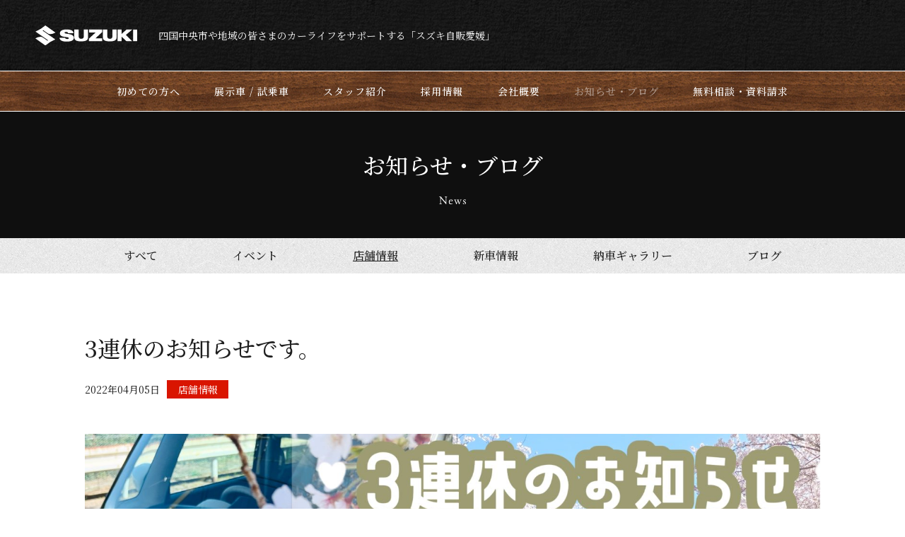

--- FILE ---
content_type: text/css
request_url: https://suzukijihanehime.com/wp/wp-content/themes/original/assets/css/style.css?202511151438&ver=6.8.3
body_size: 13589
content:
@charset "UTF-8";

:root {
  --theme-color: #1E1E1E;
  --event-color: #E87506;
  --new-color: #1E1E1E;
  --gallery-color: #006837;
  --voice-color: #8CC63F;
  --store-color: #D91500;
  --blog-color: #06A8F4;
}

/*! normalize.css v8.0.1 | MIT License | github.com/necolas/normalize.css */
/* Document
   ========================================================================== */
/**
 * 1. Correct the line height in all browsers.
 * 2. Prevent adjustments of font size after orientation changes in iOS.
 */
html {
  /* 1 */
  -webkit-text-size-adjust: 100%;
  line-height: 1.15;
  /* 2 */
}

/* Sections
   ========================================================================== */
/**
 * Remove the margin in all browsers.
 */
body {
  margin: 0;
}

/**
 * Render the `main` element consistently in IE.
 */
main {
  display: block;
}

/**
 * Correct the font size and margin on `h1` elements within `section` and
 * `article` contexts in Chrome, Firefox, and Safari.
 */
h1 {
  margin: 0.67em 0;
  font-size: 2em;
}

/* Grouping content
   ========================================================================== */
/**
 * 1. Add the correct box sizing in Firefox.
 * 2. Show the overflow in Edge and IE.
 */
hr {
  box-sizing: content-box;
  /* 1 */
  height: 0;
  /* 1 */
  overflow: visible;
  /* 2 */
}

/**
 * 1. Correct the inheritance and scaling of font size in all browsers.
 * 2. Correct the odd `em` font sizing in all browsers.
 */
pre {
  font-family: monospace, monospace;
  /* 1 */
  font-size: 1em;
  /* 2 */
}

/* Text-level semantics
   ========================================================================== */
/**
 * Remove the gray background on active links in IE 10.
 */
a {
  background-color: transparent;
}

/**
 * 1. Remove the bottom border in Chrome 57-
 * 2. Add the correct text decoration in Chrome, Edge, IE, Opera, and Safari.
 */
abbr[title] {
  border-bottom: none;
  /* 1 */
  text-decoration: underline;
  /* 2 */
  text-decoration: underline dotted;
  /* 2 */
}

/**
 * Add the correct font weight in Chrome, Edge, and Safari.
 */
b,
strong {
  font-weight: 700;
}

/**
 * 1. Correct the inheritance and scaling of font size in all browsers.
 * 2. Correct the odd `em` font sizing in all browsers.
 */
code,
kbd,
samp {
  font-family: monospace, monospace;
  /* 1 */
  font-size: 1em;
  /* 2 */
}

/**
 * Add the correct font size in all browsers.
 */
small {
  font-size: 80%;
}

/**
 * Prevent `sub` and `sup` elements from affecting the line height in
 * all browsers.
 */
sub,
sup {
  position: relative;
  font-size: 75%;
  line-height: 0;
  vertical-align: baseline;
}

sub {
  bottom: -0.25em;
}

sup {
  top: -0.5em;
}

/* Embedded content
   ========================================================================== */
/**
 * Remove the border on images inside links in IE 10.
 */
img {
  border-style: none;
}

/* Forms
   ========================================================================== */
/**
 * 1. Change the font styles in all browsers.
 * 2. Remove the margin in Firefox and Safari.
 */
button,
input,
optgroup,
select,
textarea {
  /* 1 */
  margin: 0;
  font-family: inherit;
  /* 1 */
  font-size: 100%;
  /* 1 */
  line-height: 1.15;
  /* 2 */
}

/**
 * Show the overflow in IE.
 * 1. Show the overflow in Edge.
 */
button,
input {
  /* 1 */
  overflow: visible;
}

/**
 * Remove the inheritance of text transform in Edge, Firefox, and IE.
 * 1. Remove the inheritance of text transform in Firefox.
 */
button,
select {
  /* 1 */
  text-transform: none;
}

/**
 * Correct the inability to style clickable types in iOS and Safari.
 */
button,
[type="button"],
[type="reset"],
[type="submit"] {
  -webkit-appearance: button;
}

/**
 * Remove the inner border and padding in Firefox.
 */
button::-moz-focus-inner,
[type="button"]::-moz-focus-inner,
[type="reset"]::-moz-focus-inner,
[type="submit"]::-moz-focus-inner {
  padding: 0;
  border-style: none;
}

/**
 * Restore the focus styles unset by the previous rule.
 */
button:-moz-focusring,
[type="button"]:-moz-focusring,
[type="reset"]:-moz-focusring,
[type="submit"]:-moz-focusring {
  outline: 1px dotted ButtonText;
}

/**
 * Correct the padding in Firefox.
 */
fieldset {
  padding: 0.35em 0.75em 0.625em;
}

/**
 * 1. Correct the text wrapping in Edge and IE.
 * 2. Correct the color inheritance from `fieldset` elements in IE.
 * 3. Remove the padding so developers are not caught out when they zero out
 *    `fieldset` elements in all browsers.
 */
legend {
  box-sizing: border-box;
  /* 2 */
  display: table;
  /* 1 */
  max-width: 100%;
  /* 1 */
  padding: 0;
  /* 1 */
  color: inherit;
  /* 3 */
  white-space: normal;
  /* 1 */
}

/**
 * Add the correct vertical alignment in Chrome, Firefox, and Opera.
 */
progress {
  vertical-align: baseline;
}

/**
 * Remove the default vertical scrollbar in IE 10+.
 */
textarea {
  overflow: auto;
}

/**
 * 1. Add the correct box sizing in IE 10.
 * 2. Remove the padding in IE 10.
 */
[type="checkbox"],
[type="radio"] {
  box-sizing: border-box;
  /* 1 */
  padding: 0;
  /* 2 */
}

/**
 * Correct the cursor style of increment and decrement buttons in Chrome.
 */
[type="number"]::-webkit-inner-spin-button,
[type="number"]::-webkit-outer-spin-button {
  height: auto;
}

/**
 * 1. Correct the odd appearance in Chrome and Safari.
 * 2. Correct the outline style in Safari.
 */
[type="search"] {
  -webkit-appearance: textfield;
  /* 1 */
  outline-offset: -2px;
  /* 2 */
}

/**
 * Remove the inner padding in Chrome and Safari on macOS.
 */
[type="search"]::-webkit-search-decoration {
  -webkit-appearance: none;
}

/**
 * 1. Correct the inability to style clickable types in iOS and Safari.
 * 2. Change font properties to `inherit` in Safari.
 */
::-webkit-file-upload-button {
  -webkit-appearance: button;
  /* 1 */
  font: inherit;
  /* 2 */
}

/* Interactive
   ========================================================================== */
/*
 * Add the correct display in Edge, IE 10+, and Firefox.
 */
details {
  display: block;
}

/*
 * Add the correct display in all browsers.
 */
summary {
  display: list-item;
}

/* Misc
   ========================================================================== */
/**
 * Add the correct display in IE 10+.
 */
template {
  display: none;
}

/**
 * Add the correct display in IE 10.
 */
[hidden] {
  display: none;
}

/* base
================================================== */
html {
  -webkit-print-color-adjust: exact;
  height: 100%;
  font-size: 62.5%;
}

body,
button,
input,
select,
textarea {
  color: var(--theme-color);
  font-family: "Noto Serif JP", serif;
  font-style: normal;
  font-weight: 400;
}

body {
  display: flex;
  position: relative;
  flex-direction: column;
  min-height: 100%;
  margin: 0;
}

main {
  flex: 1 1 auto;
}

img {
  max-width: 100%;
  height: auto;
  vertical-align: bottom;
}

h1,
h2,
h3,
h4,
h5,
h6,
p {
  margin: 0;
  font-weight: normal;
}

p {
  line-height: 1.8;
}

figure {
  margin: 0;
  line-height: 0;
}

a {
  color: inherit;
  text-decoration: none;
}

::-ms-expand {
  display: none;
}

.event {
  border-color: var(--event-color);
  background: var(--event-color);
}

.new {
  border-color: var(--new-color);
  background: var(--new-color);
}

.voice {
  border-color: var(--voice-color);
  background: var(--voice-color);
}

.gallery {
  border-color: var(--gallery-color);
  background: var(--gallery-color);
}

.store {
  border-color: var(--store-color);
  background: var(--store-color);
}

.blog {
  border-color: var(--blog-color);
  background: var(--blog-color);
}

.c-page::after,
.p-top__visual .swiper-slide::after {
  position: absolute;
  top: 0;
  right: 0;
  bottom: 0;
  left: 0;
  background: rgba(0, 0, 0, 0.5);
  content: '';
}

.c-thumbnailList__image-cover,
.p-top__visual .swiper-slide,
.p-article__thumbnail {
  position: relative;
  width: 100%;
  height: 100%;
}

.c-thumbnailList__image-cover::before,
.p-top__visual .swiper-slide::before,
.p-article__thumbnail::before {
  display: block;
  content: "";
}

.c-thumbnailList__image-cover .wp-post-image,
.p-top__visual .swiper-slide .image,
.p-article__thumbnail .wp-post-image {
  position: absolute;
  top: 0;
  left: 0;
  width: 100%;
  height: 100%;
  object-fit: cover;
}

.c-text__heading,
.c-text__heading-en {
  z-index: 5;
  position: relative;
}

.p-header__link,
.p-nav li a,
.p-footer__link,
.p-footer__menu .menu-item a,
.c-button,
.c-list__icon-link,
.c-text__link,
.c-thumbnailList__link,
.c-thumbnailList__button,
.monthly-prev a,
.monthly-next a,
.submit-back,
#action-button button[type="submit"],
.p-top__carousel a,
.p-top__banner-item a,
.p-about__banner-link,
.p-car__link-text a,
.p-company__dd a,
.p-news__menu-link,
.p-article__label--category a,
.p-article__body a,
.p-article__sns-link,
.p-article__link-item a,
.p-contact__info-button,
.wpcf7-submit {
  display: block;
  transition: all 0.5s 0s;
}

.p-header__link:hover,
.p-nav li a:hover,
.p-footer__link:hover,
.p-footer__menu .menu-item a:hover,
.c-button:hover,
.c-list__icon-link:hover,
.c-text__link:hover,
.c-thumbnailList__link:hover,
.c-thumbnailList__button:hover,
.monthly-prev a:hover,
.monthly-next a:hover,
.submit-back:hover,
#action-button button:hover[type="submit"],
.p-top__carousel a:hover,
.p-top__banner-item a:hover,
.p-about__banner-link:hover,
.p-car__link-text a:hover,
.p-company__dd a:hover,
.p-news__menu-link:hover,
.p-article__label--category a:hover,
.p-article__body a:hover,
.p-article__sns-link:hover,
.p-article__link-item a:hover,
.p-contact__info-button:hover,
.wpcf7-submit:hover {
  opacity: 0.75;
}

.l-wrapper {
  display: flex;
  flex-direction: column;
  min-height: 100vh;
  overflow-x: hidden;
}

.l-main {
  flex: 1 1 auto;
  margin-top: 50px;
  border-top: 1px solid #fff;
}

@media screen and (min-width: 767px) {
  .l-main {
    margin-top: 100px;
  }
}

@media print,
screen and (min-width: 1025px) {
  .l-main {
    margin-top: 157px;
    border-top: 0;
  }
}

.l-container {
  padding-right: calc(50% - 52em);
  padding-left: calc(50% - 52em);
}

.l-container__wide {
  padding-right: calc(50% - 59em);
  padding-left: calc(50% - 59em);
}

.l-gutter {
  padding-right: 10px;
  padding-left: 10px;
}

@media print,
screen and (min-width: 1025px) {
  .l-gutter {
    padding-right: 0;
    padding-left: 0;
  }
}

.l-flex {
  display: flex;
}

.l-align-items {
  align-items: center;
}

.l-flex__align {
  display: flex;
  align-items: center;
}

.l-flex__center {
  display: flex;
  align-items: center;
  justify-content: center;
}

.l-flex__column {
  display: flex;
  flex-direction: column;
}

.l-flex__column-center {
  display: flex;
  flex-direction: column;
  align-items: center;
  justify-content: center;
}

.l-flex__wrap {
  display: flex;
  flex-wrap: wrap;
  justify-content: center;
  width: 100%;
}

.l-flex__space-between {
  display: flex;
  align-items: center;
  justify-content: space-between;
}

/* header
================================================== */
@media print,
screen and (min-width: 1025px) {
  .p-header {
    box-sizing: border-box;
    z-index: 10;
    position: fixed;
    top: 0;
    left: 0;
    width: 100%;
    background: url("../img/common/background-grain.png");
    background-repeat: repeat;
  }
}

.p-header__inner {
  box-sizing: border-box;
  display: flex;
  z-index: 25;
  position: fixed;
  align-items: center;
  justify-content: center;
  width: 100%;
  padding: 15px 20px;
  background: url("../img/common/header-bg.png");
}

@media screen and (min-width: 767px) {
  .p-header__inner {
    justify-content: flex-start;
    padding: 36px 20px;
  }
}

@media print,
screen and (min-width: 1025px) {
  .p-header__inner {
    position: relative;
    padding: 36px calc(50% - 590px);
  }
}

@media print,
screen and (min-width: 1024px) and (max-width: 1240px) {
  .p-header__inner {
    padding: 36px 20px;
  }
}

.p-header__link {
  margin: auto;
}

@media screen and (min-width: 767px) {
  .p-header__link {
    margin: 0;
  }
}

.p-header__logo {
  display: block;
  width: 104px;
  margin-right: 10px;
  margin-right: 5px;
}

@media screen and (min-width: 767px) {
  .p-header__logo {
    width: 144px;
    margin-right: 20px;
  }
}

@media print,
screen and (min-width: 1025px) {
  .p-header__logo {
    margin-right: 30px;
  }
}

.p-header__description {
  color: #fff;
  font-size: 14px;
  line-height: 1;
}

.p-header__description span {
  display: none;
}

@media screen and (min-width: 767px) {
  .p-header__description span {
    display: inline-block;
  }
}

.p-header__menu {
  z-index: 10;
  width: 25px;
  height: 16px;
}

@media screen and (min-width: 767px) {
  .p-header__menu {
    margin-left: auto;
  }
}

@media print,
screen and (min-width: 1025px) {
  .p-header__menu {
    display: none;
  }
}

.p-header__menu-inner {
  position: relative;
  text-align: center;
}

.p-header__menu-line {
  display: block;
  position: absolute;
  top: 50%;
  width: 25px;
  height: 2px;
  background: #fff;
  transition: all .6s;
}

.p-header__menu-line--top {
  transform: translateY(-0.75rem);
}

.p-header__menu-line--bottom {
  transform: translateY(0.75rem);
}

.p-header__menu.is-active .p-header__menu-line--middle {
  background: rgba(51, 51, 51, 0);
}

.p-header__menu.is-active .p-header__menu-line--top {
  transform: rotate(-45deg) translateY(0px);
}

.p-header__menu.is-active .p-header__menu-line--bottom {
  transform: rotate(45deg) translateY(0px);
}

/* navigation
================================================== */
.p-nav {
  box-sizing: border-box;
  z-index: 10;
  width: 100%;
  padding: 0 10px;
  overflow: hidden;
  border-top: 1px solid #fff;
  transition: height 0.3s ease;
}

@media print,
screen and (min-width: 1025px) {
  .p-nav {
    display: block;
    padding: 0;
    border-bottom: 1px solid #fff;
  }
}

.p-nav__overlay {
  padding: 50px 0 64px;
}

@media screen and (min-width: 767px) {
  .p-nav__overlay {
    padding: 100px 0 64px;
  }
}

@media print,
screen and (min-width: 1025px) {
  .p-nav__overlay {
    padding: 0;
  }
}

@media screen and (max-width: 1025px) {
  .p-nav__overlay {
    box-sizing: border-box;
    visibility: hidden;
    z-index: 20;
    position: fixed;
    top: 0;
    left: 0;
    width: 100%;
    height: 0%;
    overflow: hidden;
    background: #fff;
    opacity: 0;
    transition: opacity 0.35s, visibility 0.35s, height 0.35s;
  }

  .p-nav__overlay.is-active {
    visibility: visible;
    height: 100%;
    overflow: scroll;
    background: #3B3229;
    opacity: 1;
  }
}

.p-nav__menu {
  margin: 0 auto;
  padding: 0;
  list-style: none;
  text-align: center;
}

@media print,
screen and (min-width: 1025px) {
  .p-nav__menu {
    display: flex;
    align-items: center;
    justify-content: space-around;
    width: 78%;
    max-width: 1140px;
  }
}

.p-nav li {
  width: 100%;
  border-bottom: 1px solid #fff;
}

@media print,
screen and (min-width: 1025px) {
  .p-nav li {
    width: auto;
    padding-bottom: 0;
    border: none;
  }
}

@media print,
screen and (min-width: 1025px) {

  .p-nav li.current-menu-item a,
  .p-nav li.current_page_parent a {
    opacity: 0.5;
  }
}

.p-nav li a {
  padding: 20px 0px;
  color: #fff;
  font-size: 16px;
  font-weight: 500;
  letter-spacing: 0.1rem;
}

@media print,
screen and (min-width: 1025px) {
  .p-nav li a {
    font-size: 14px;
  }
}

.p-nav__mobile-menu {
  margin: 20px 0 0 0;
  padding: 0;
  list-style: none;
}

@media print,
screen and (min-width: 1025px) {
  .p-nav__mobile-menu {
    display: none;
  }
}

.p-nav__mobile-menu li:not(:last-child) {
  margin-right: 8px;
}

.p-nav__mobile-menu li:not(:last-child) a {
  padding-right: 8px;
  border-right: 1px solid #fff;
}

.p-nav__mobile-menu li a {
  display: block;
  color: #fff;
  font-size: 14px;
}

.booking-form .democar a,
.booking-thanks .democar a,
.single-mtssb_article .democar a {
  opacity: 0.5;
}

@media print,
screen and (min-width: 1025px) {

  .news .news.menu-item-type-post_type_archive a,
  .category .news.menu-item-type-post_type_archive a,
  .single-post .news.menu-item-type-post_type_archive a {
    opacity: 0.5;
  }
}

.error404 .news.menu-item a {
  opacity: 1;
}

/* footer
================================================== */
.p-footer {
  display: flex;
  padding: 40px 0;
  background: url("../img/common/background-black.png");
  color: #fff;
  text-align: center;
}

@media print,
screen and (min-width: 1025px) {
  .p-footer {
    padding: 50px 0;
  }
}

.p-footer__pageTop {
  display: block;
  z-index: 100;
  position: fixed;
  right: 16px;
  bottom: 55px;
  width: 45px;
  height: 45px;
  transition: .2s ease-in-out;
}

.p-footer__link span {
  display: block;
  margin-top: 5px;
  font-size: 14px;
}

.p-footer__logo {
  width: 146px;
}

.p-footer__address {
  margin: 20px 0 0;
  font-size: 14px;
  line-height: 1.7;
}

@media print,
screen and (min-width: 1025px) {
  .p-footer__address {
    margin: 20px 0 40px;
  }
}

.p-footer__menu {
  gap: 5px;
  display: none;
}

@media print,
screen and (min-width: 1025px) {
  .p-footer__menu {
    display: flex;
  }
}

.p-footer__menu .menu-item:not(:last-child) {
  margin-right: 4px;
}

.p-footer__menu .menu-item:not(:last-child) a {
  padding-right: 8px;
  border-right: 1px solid #fff;
}

.p-footer__menu .menu-item a {
  font-size: 14px;
}

.p-footer__copyright {
  display: block;
  width: 268px;
}

/* c-btn
================================================== */
.c-button {
  width: 100%;
  margin-right: auto;
  margin-left: auto;
  padding: 17px 0;
  font-size: 14px;
  text-align: center;
}

@media screen and (min-width: 767px) {
  .c-button {
    max-width: 220px;
  }
}

.c-button__black {
  background: var(--theme-color);
  color: #fff;
}

.c-button__white {
  background: #fff;
  color: var(--theme-color);
}

.c-thumbnailList__button {
  box-sizing: border-box;
  width: 100%;
  margin-right: auto;
  margin-left: auto;
  line-height: normal;
  text-align: center;
}

/* calendar
================================================== */
.xo-months {
  gap: 20px;
  display: grid;
  color: var(--theme-color);
  font-family: "Noto Serif JP", serif;
}

@media print,
screen and (min-width: 1025px) {
  .xo-months {
    gap: 32px;
    grid-template-columns: repeat(2, 1fr);
  }
}

.xo-months th {
  padding: 10px 0 !important;
}

.xo-event-calendar table.xo-month button {
  color: #fff;
}

.calendar-caption {
  font-size: 14px !important;
  font-weight: 500;
}

.xo-event-calendar table.xo-month button>span,
.calendar-caption {
  height: 36px !important;
  line-height: 36px !important;
}

.month-next {
  z-index: 5;
  position: absolute;
  top: 0;
  right: 0;
}

@media print,
screen and (min-width: 1025px) {
  .month-next {
    right: calc(-100% - 36px);
  }
}

.month-prev {
  z-index: 5;
  position: absolute;
  top: 0;
  left: 0;
}

.xo-event-calendar table.xo-month>thead th {
  font-size: 12px;
  font-weight: 500;
}

.xo-event-calendar table.xo-month .month-dayname-space {
  height: 1.8em;
}

.xo-event-calendar table.xo-month>thead th.sunday {
  color: #e60012;
}

.xo-event-calendar table.xo-month>thead th.saturday {
  color: #004ea2;
}

.holiday-titles {
  display: flex;
  margin: 10px 0;
}

.holiday-titles .holiday-title {
  font-family: "Noto Serif JP", serif;
  font-size: 12px !important;
}

.holiday-titles .holiday-title:not(:last-child) {
  margin-right: 20px;
}

.xo-event-calendar table.xo-month .month-dayname td div.today {
  color: var(--theme-color);
}

.holiday-all,
.holiday-event {
  color: #fff !important;
  font-weight: 500 !important;
}

.other-month {
  visibility: hidden;
}

.xo-event-calendar table.xo-month .month-dayname td div {
  font-size: 12px;
  font-weight: 500;
  line-height: 2;
  text-align: center;
}

.xo-event-calendar table.xo-month .month-header {
  margin: 0;
  background: var(--theme-color);
  color: #fff;
}

.xo-event-calendar table.xo-month button>span {
  font-size: 18px;
}

.xo-event-calendar p.holiday-title span {
  margin: 0 6px 0 0;
  padding: 0 0 0 15px;
  border: none;
  font-size: 10px;
}

.xoec-loading .loading-animation {
  border-top-color: var(--theme-color);
}

/* c-list
================================================== */
.c-list__icon {
  width: 40px;
  height: 40px;
}

.c-list__icon-menu {
  gap: 30px;
  display: grid;
  grid-template-columns: repeat(3, 1fr);
}

.c-list__dl {
  margin: 0;
  padding: 0 10px;
}

@media print,
screen and (min-width: 1025px) {
  .c-list__dl {
    padding: 0;
  }
}

.c-list__dl-number {
  counter-reset: number;
}

.c-list__dl-number .c-list__dt::before {
  margin-right: 5px;
  content: counter(number) ". ";
  counter-increment: number;
}

.c-list__dt {
  display: flex;
  margin: 40px 0 24px;
  padding: 10px;
  background: #eee;
  font-size: 18px;
  font-weight: 500;
  line-height: 1.3;
}

@media print,
screen and (min-width: 1025px) {
  .c-list__dt {
    margin: 80px 0 50px;
    padding: 16.5px;
    font-size: 28px;
  }
}

.c-list__dd {
  margin: 0;
  font-size: 14px;
  line-height: 1.7;
}

.c-list__ol {
  margin: 0;
  padding: 0;
  list-style: none;
  counter-reset: number;
}

.c-list__ol li {
  display: flex;
  font-size: 14px;
}

.c-list__ol li:not(:last-child) {
  margin-bottom: 5px;
}

.c-list__ol li::before {
  box-sizing: border-box;
  display: flex;
  align-items: center;
  justify-content: center;
  min-width: 14px;
  height: 14px;
  margin-top: 4px;
  margin-right: 5px;
  border: 1px solid var(--theme-color);
  border-radius: 50%;
  font-size: 10px;
  font-weight: 500;
  content: counter(number);
  counter-increment: number;
}

/* c-page
================================================== */
.c-page {
  position: relative;
  width: 100%;
}

.c-page .wp-post-image {
  width: 100%;
}

.c-page__cover {
  z-index: 5;
  position: absolute;
  top: 50%;
  left: 50%;
  width: 100%;
  transform: translate(-50%, -50%);
  text-align: center;
}

.c-page__black {
  padding: 40px 0;
  background: var(--theme-color);
}

@media screen and (min-width: 767px) {
  .c-page__black {
    padding: 90px 0;
  }
}

/* c-text
================================================== */
.c-text {
  font-size: 16px;
}

.c-text__heading {
  font-size: 21px;
  font-weight: 500;
  text-align: center;
}

@media print,
screen and (min-width: 1025px) {
  .c-text__heading {
    font-size: 32px;
  }
}

.c-text__heading-en {
  display: block;
  margin: 10px auto 0;
}

@media print,
screen and (min-width: 1025px) {
  .c-text__heading-en {
    margin: 16px auto 0;
  }
}

.c-text__heading--shopInfo {
  width: 66px;
}

@media print,
screen and (min-width: 1025px) {
  .c-text__heading--shopInfo {
    width: 72px;
  }
}

.c-text__heading--news {
  width: 40px;
}

.c-text__heading--about {
  width: 46px;
}

.c-text__heading--greeting {
  width: 64px;
}

.c-text__heading--point {
  width: 46px;
}

.c-text__heading--service {
  width: 50px;
}

.c-text__heading--gallery {
  width: 55px;
}

.c-text__heading--democar {
  width: 65px;
}

.c-text__heading--staff {
  width: 35px;
}

.c-text__heading--recruiting {
  width: 80px;
}

.c-text__heading--company {
  width: 70px;
}

.c-text__heading--news {
  width: 38px;
}

.c-text__heading--privacy-policy {
  width: 104px;
}

.c-text__heading--site-policy {
  width: 78px;
}

.c-text__heading--contact {
  width: 52px;
}

.c-text__heading--maker {
  width: 150px;
}

.c-text__title {
  color: #ffffff;
  font-size: 21px;
  font-weight: 500;
}

@media print,
screen and (min-width: 1025px) {
  .c-text__title {
    font-size: 32px;
  }
}

.c-text__catch {
  font-size: 21px;
  font-weight: 500;
  line-height: 1.6;
}

.c-text__catch br {
  display: none;
}

@media screen and (min-width: 767px) {
  .c-text__catch {
    text-align: center;
  }

  .c-text__catch br {
    display: block;
  }
}

@media print,
screen and (min-width: 1025px) {
  .c-text__catch {
    font-size: 26px;
  }
}

.c-text__line {
  display: flex;
  align-items: center;
  font-size: 21px;
  font-weight: 500;
  text-align: center;
}

@media print,
screen and (min-width: 1025px) {
  .c-text__line {
    font-size: 32px;
  }
}

.c-text__line::before,
.c-text__line::after {
  display: block;
  flex-grow: 1;
  height: 1px;
  background: #D9D9D9;
  content: "";
}

.c-text__line::before {
  margin-right: .3em;
}

.c-text__line::after {
  margin-left: .3em;
}

.c-text__lead {
  font-size: 14px;
}

.c-text__lead br {
  display: none;
}

@media screen and (min-width: 767px) {
  .c-text__lead {
    text-align: center;
  }

  .c-text__lead br {
    display: block;
  }
}

.c-text__link {
  display: inline-block;
  color: #40AAEF;
  text-decoration: underline;
}

/* c-thumbnail
================================================== */
.c-thumbnailList {
  gap: 20px;
  display: grid;
  margin: 24px 0;
  padding-top: 0;
  padding-bottom: 0;
  list-style: none;
}

@media screen and (min-width: 767px) {
  .c-thumbnailList {
    grid-template-columns: repeat(2, 1fr);
  }
}

@media print,
screen and (min-width: 1025px) {
  .c-thumbnailList {
    gap: 50px 40px;
    grid-template-columns: repeat(4, 1fr);
    margin: 50px 0 0;
  }
}

.c-thumbnailList__link {
  gap: 10px 5px;
  display: grid;
  grid-template-columns: auto 1fr;
  align-items: center;
}

.c-thumbnailList__image-cover {
  grid-column: 1 / 3;
}

.c-thumbnailList__image-cover::before {
  padding-top: 68.25%;
}

.c-thumbnailList .wp-post-image {
  grid-column: 1 / 3;
  width: 100%;
}

.c-thumbnailList__category {
  grid-column: 1 / 2;
  padding: 4px 21px;
  color: #fff;
  font-size: 12px;
  text-align: center;
}

.c-thumbnailList__date {
  font-size: 12px;
}

.c-thumbnailList__title {
  grid-column: 1 / 3;
  font-size: 14px;
  line-height: 1.4;
}

.c-thumbnailList__button {
  max-width: 220px;
  padding: 15px 0;
  background: var(--theme-color);
  color: #fff;
  font-size: 14px;
}

/* booking
================================================== */
/* 月間予約カレンダー */
.monthly-calendar {
  margin: 40px auto;
  margin-bottom: 0 !important;
  padding: 10px;
  clear: both;
  background: #91D4F2 !important;
  color: var(--theme-color) !important;
  font-family: "Noto Serif JP", serif !important;
}

@media print,
screen and (min-width: 1025px) {
  .monthly-calendar {
    width: 900px;
    margin: 80px auto 0;
  }
}

.monthly-calendar table {
  width: 100% !important;
  border-collapse: collapse;
  background: #fff;
}

.monthly-calendar caption {
  font-size: 1.1rem;
  text-align: center;
}

.monthly-calendar th {
  padding-top: 7px;
  padding-bottom: 7px;
  font-size: 14px !important;
  font-weight: 500 !important;
}

.day-number {
  font-size: 14px;
  font-weight: 500;
}

.week-title.sun,
.day-box.sun .day-number {
  color: #ff6347;
}

.week-title.sat,
.day-box.sat .day-number {
  color: #4169e1;
}

.day-box.holiday .day-number {
  color: #ff6347;
}

.monthly-calendar th,
.monthly-calendar td {
  border: 1px solid #cccccc !important;
  text-align: center;
}

.monthly-calendar td {
  padding: 6px 0;
}

.day-box.no-day {
  background-color: #f0f0f0;
}

.day-box.today {
  background-color: #ffffe0;
}

a.calendar-daylink {
  display: block;
  color: #0066FF;
}

.monthly-prev {
  float: left;
}

.monthly-next {
  margin-right: 0 !important;
  float: right;
}

.calendar-mark {
  padding-top: 7px;
  color: #888888;
  font-size: 1.4rem;
}

/* 指定日予約状況表示 */
.day-calendar {
  margin: 40px auto;
  margin-bottom: 0 !important;
  padding: 20px 10px 10px;
  background: #91D4F2;
  color: var(--theme-color) !important;
  font-family: "Noto Serif JP", serif !important;
}

@media print,
screen and (min-width: 1025px) {
  .day-calendar {
    width: 900px;
    margin: 80px auto;
  }
}

.day-calendar tr th {
  font-size: 14px;
  font-weight: 500 !important;
}

.day-calendar tr a {
  color: #40AAEF;
  font-size: 14px;
}

.day-calendar tr a:hover {
  text-decoration: underline;
}

.day-calendar h3 {
  margin: 0 !important;
  font-size: 18px !important;
  font-weight: 500;
  text-align: center;
}

.day-calendar h3+p {
  font-size: 22px;
  font-weight: 500;
  text-align: center;
}

.day-calendar h3+p+p {
  padding-right: 0px;
  padding-bottom: 10px;
  padding-left: 0px;
  font-size: 14px;
  text-align: center;
}

.day-calendar table {
  width: 100% !important;
  margin-top: 10px;
  padding: 0 !important;
  border: none;
  border-collapse: separate;
  border-collapse: collapse !important;
  border-spacing: 1px 5px;
}

.day-calendar table th {
  padding: 7.5px 0;
}

.day-calendar table .calendar-mark {
  padding-top: 0;
}

.day-calendar th,
.day-calendar td {
  width: 50%;
  padding: 0;
  border-radius: 0 !important;
  background: #fff;
  font-size: 1rem;
  text-align: center;
  vertical-align: middle;
}

th.day-left {
  -moz-border-radius-topleft: 10px;
  -moz-border-radius-bottomleft: 10px;
  border: 1px solid #dddddd;
  border-top-left-radius: 10px;
  border-bottom-left-radius: 10px;
  line-height: 2.5rem;
}

th.day-right {
  -moz-border-radius-topright: 10px;
  -moz-border-radius-bottomright: 10px;
  border: 1px solid #dddddd;
  border-top-right-radius: 10px;
  border-bottom-right-radius: 10px;
}

td.day-right {
  -moz-border-radius-topright: 10px;
  -moz-border-radius-bottomright: 10px;
  border: 1px solid #dddddd;
  border-top-right-radius: 10px;
  border-bottom-right-radius: 10px;
  font-size: 1.5rem;
}

a.booking-timelink {
  display: block;
}

/* 予約フォーム */
.content-form fieldset {
  width: 100% !important;
  margin: 0 !important;
  padding: 0 !important;
  border: 1px solid #dddddd;
}

.content-form legend {
  padding: 0 5px;
  font-weight: 500 !important;
}

.content-form table {
  width: 99%;
  margin: 0 0 5px 0;
  border: none;
  border-collapse: separate;
  border-spacing: 5px;
}

.content-form th,
.content-form td {
  padding: 2px;
  border-top: none;
  border-right: 1px solid #dddddd;
  border-bottom: 1px solid #dddddd;
  border-left: none;
  vertical-align: middle;
}

.content-form th {
  width: 30%;
  padding-right: 10px;
  font-size: 1rem;
  font-weight: 500;
  line-height: 2.2rem;
  text-align: right;
  vertical-align: top;
}

.content-form td {
  font-size: 0.9rem;
}

#booking_client-fieldset legend {
  margin-bottom: 10px;
}

#client-adult {
  width: 50px;
  margin-left: 10px;
  text-align: center;
}

.content-form input[type="text"] {
  width: 250px;
}

@media print,
screen and (min-width: 1025px) {
  .content-form input[type="text"] {
    width: 240px;
  }
}

.content-form input {
  margin-bottom: 3px;
  padding: 3px;
  font-size: 1rem;
}

.content-form input.address {
  width: 100%;
}

.content-form input.email {
  width: 280px;
}

@media print,
screen and (min-width: 1025px) {
  .content-form input.email {
    width: 330px;
  }
}

.content-form button {
  padding: 3px 7px;
}

.content-text.small {
  width: 3rem;
}

.content-text.medium {
  width: 48%;
}

.content-text.fat {
  width: 95%;
}

.input-number {
  margin-right: 1rem;
  float: left;
  text-align: center;
}

input.right {
  text-align: right;
}

.content-form .error-message {
  margin-top: 5px;
  clear: both;
  color: red;
}

.content-form .required {
  color: red;
}

/* 予約フォーム オプション表示項目 */
.content-form input.booking-option-number {
  width: 3rem;
  text-align: right;
}

.content-form label.field-item {
  margin-right: 0.4rem;
}

.content-form label.field-item input {
  margin-right: 0.15rem;
}

.content-form select {
  padding: 0.1rem 0.15rem;
  font-size: 1rem;
}

.monthly-prev-next {
  padding: 0 5px 5px;
  background: #fff;
}

.monthly-prev,
.monthly-next {
  font-size: 12px !important;
}

@media print,
screen and (min-width: 1025px) {

  .monthly-prev,
  .monthly-next {
    font-size: 14px !important;
  }
}

.monthly-prev a,
.monthly-next a {
  display: flex;
  position: relative;
  align-items: baseline;
  color: #40AAEF;
  text-decoration: underline;
}

@media print,
screen and (min-width: 1025px) {

  .monthly-prev a,
  .monthly-next a {
    align-items: initial;
  }
}

.monthly-prev a::before,
.monthly-prev a::after,
.monthly-next a::before,
.monthly-next a::after {
  display: inline-block;
  width: 8px;
  height: 8px;
  vertical-align: middle;
  content: '';
}

@media print,
screen and (min-width: 1025px) {

  .monthly-prev a::before,
  .monthly-prev a::after,
  .monthly-next a::before,
  .monthly-next a::after {
    margin-top: 5px;
  }
}

.monthly-prev a::before {
  margin-right: 5px;
  background: url("../img/common/icon-calendar-arrow-left.svg") no-repeat 0% 50%/cover;
}

.monthly-next a::after {
  margin-left: 2px;
  background: url("../img/common/icon-calendar-arrow-right.svg") no-repeat 0% 50%/cover;
}

.calendar-title {
  padding-bottom: 15px;
  color: var(--theme-color);
  font-size: 18px;
  font-weight: 500 !important;
  line-height: 1.2;
  text-align: center;
}

.calendar-title span {
  display: block;
  margin: 0px;
  padding-top: 7px;
  padding-right: 0px;
  padding-bottom: 0px;
  padding-left: 0px;
  font-size: 14px;
}

.c_box {
  padding: 10px;
  background-color: #FFF;
}

.monthly-calendar caption {
  padding-bottom: 10px;
  font-size: 14px !important;
}

.monthly-calendar p.mark {
  margin-top: 15px;
  padding: 0px;
  color: #000;
  font-size: 14px;
  text-align: center;
}

.content-form {
  margin-top: 40px;
  padding-right: 10px;
  padding-left: 10px;
}

@media print,
screen and (min-width: 1025px) {
  .content-form {
    margin-top: 80px;
    padding-right: calc(50% - 52em);
    padding-left: calc(50% - 52em);
  }
}

.content-form form {
  box-sizing: border-box;
}

.content-form fieldset,
.content-form legend {
  border: none !important;
  font-size: 16px !important;
}

.content-form table {
  width: 100% !important;
  margin: 10px 0 40px 0 !important;
  border-top: 1px solid #ccc !important;
  border-right: 1px solid #ccc !important;
  border-left: 1px solid #ccc !important;
  border-spacing: 0 !important;
}

.content-form table th,
.content-form table td {
  font-size: 14px;
}

.content-form table tr {
  display: grid;
  align-items: center;
  border-bottom: 1px solid #ccc !important;
}

@media print,
screen and (min-width: 1025px) {
  .content-form table tr {
    grid-template-columns: 268px 1fr;
  }
}

.content-form table th {
  box-sizing: border-box;
  display: flex;
  align-items: center;
  width: 100%;
  height: 100%;
  padding: 20px;
  border: none !important;
  background: #eee;
  font-size: 14px;
  text-align: left;
  cursor: pointer;
}

.content-form td {
  padding: 20px !important;
  border: none !important;
  font-size: 16px !important;
}

.content-form td br {
  display: none;
}

.content-form input {
  -webkit-appearance: none;
  box-sizing: border-box;
  width: 100%;
  padding: 10px !important;
  border: 1px solid #ccc;
  border-radius: 0;
  font-size: 16px !important;
}

.content-form input#client-address1 {
  display: none;
}

.content-form textarea {
  -webkit-appearance: none;
  box-sizing: border-box;
  width: 100% !important;
  height: 200px;
  padding: 10px !important;
  border: 1px solid #ccc;
  border-radius: 0;
  font-size: 16px !important;
}

.content-form .required {
  margin-bottom: 20px;
  margin-left: 5px;
  padding: 2px 3px;
  background: #EB2142;
  color: #fff !important;
  color: #fff;
  font-family: "Noto Sans JP",
    sans-serif;
  font-size: 12px;
  letter-spacing: 0.2rem;
  line-height: 1;
}

.submit-back,
#action-button button[type="submit"] {
  width: 100%;
  padding: 17px 0;
  border: none;
  background: var(--theme-color);
  color: #fff;
  font-size: 14px;
  text-align: center;
  cursor: pointer;
}

@media screen and (min-width: 767px) {

  .submit-back,
  #action-button button[type="submit"] {
    max-width: 220px;
  }
}

.submit-back {
  margin: 40px auto 0;
}

#action-button button[type="submit"] {
  margin: 0 auto auto;
}

.shop {
  display: flex;
  align-items: center;
}

.shop .field-item {
  display: flex;
  align-items: center;
}

.shop .field-item:not(:last-child) {
  margin-right: 20px;
}

.shop input {
  width: auto !important;
  margin-right: 5px !important;
  margin-bottom: 0 !important;
}

.day-box.closed,
.day-box.thu {
  background: #F0F0F0 !important;
}

.day-box.closed .calendar-mark,
.day-box.thu .calendar-mark {
  display: none;
  color: #fff;
}

.day-box.no-day {
  background: #F0F0F0 !important;
}

.sun {
  color: #e60012 !important;
}

.sun .day-number {
  color: #e60012 !important;
}

.sat {
  color: #004ea2;
}

.sat .day-number {
  color: #004ea2 !important;
}

.calendar-daylink {
  color: #40AAEF !important;
}

.booking-thanks .info-message.booking-completed,
.booking-thanks .error-message.error-box,
.booking-form .info-message.booking-completed,
.booking-form .error-message.error-box {
  margin-top: 80px;
  font-size: 16px;
  font-weight: 500;
  text-align: center;
}

.booking-num {
  display: none !important;
}

/* pagination
================================================== */
.screen-reader-text {
  clip: rect(1px, 1px, 1px, 1px);
  position: absolute;
}

.nav-links {
  display: flex;
  justify-content: center;
  text-align: center;
}

@media print,
screen and (min-width: 1025px) {
  .nav-links {
    margin-top: 80px;
  }
}

.nav-links a,
.nav-links span {
  box-sizing: border-box;
  display: inline-block;
  width: 30px;
  height: 30px;
  background: #fff;
  font-size: 16px;
  font-weight: 500;
  line-height: 30px;
  text-decoration: none;
  transition: all 0.2s ease-in;
}

@media print,
screen and (min-width: 1025px) {

  .nav-links a,
  .nav-links span {
    width: 38px;
    height: 38px;
    font-size: 21px;
    line-height: 38px;
  }
}

.nav-links span.current {
  margin-left: 10px;
  border: 1px solid var(--theme-color);
  background: var(--theme-color);
  color: #fff;
}

.nav-links span.dots {
  border: none;
  font-size: 18px;
}

.nav-links span.dots+.next {
  margin-left: 0;
}

.nav-links .page-numbers {
  border: 1px solid var(--theme-color);
  background: #fff;
}

.nav-links .page-numbers:not(:first-child) {
  margin-left: 10px;
}

.nav-links .page-numbers:not(.next):not(.prev)[href]:hover {
  background: var(--theme-color);
  color: #fff;
}

.nav-links .prev,
.nav-links .next {
  display: flex;
  display: block;
  align-items: center;
  justify-content: center;
  border: none;
  color: var(--theme-color);
  text-indent: -9999px;
  transition: all 0.5s 0s;
}

.nav-links .prev:hover,
.nav-links .next:hover {
  opacity: 0.75;
}

.nav-links .next {
  margin-left: 10px;
  background-image: url("../img/news/icon-next.svg");
  background-position: center center;
  background-repeat: no-repeat;
  background-size: 15px 18px;
}

.nav-links .prev {
  background-image: url("../img/news/icon-prev.svg");
  background-position: center center;
  background-repeat: no-repeat;
  background-size: 15px 18px;
}

/* p-top
================================================== */
.p-top__visual .swiper-slide::before {
  padding-top: 59.4%;
}

@media screen and (min-width: 767px) {
  .p-top__visual .swiper-slide::before {
    padding-top: 49.25%;
  }
}

.p-top__visual .swiper-slide .image {
  height: 100% !important;
}

.p-top__visual .swiper-slide .image {
  width: 100%;
}

.p-top__visual-cover {
  display: flex;
  z-index: 5;
  position: absolute;
  top: 75%;
  left: 50%;
  flex-direction: column;
  align-items: center;
  width: 100%;
  transform: translate(-50%, -50%);
  line-height: 1.5;
}

.p-top__visual-title {
  width: 168px;
  min-height: 45px;
}

@media screen and (min-width: 767px) {
  .p-top__visual-title {
    width: 380px;
    min-height: 90px;
  }
}

@media print,
screen and (min-width: 1025px) {
  .p-top__visual-title {
    width: 600px;
    height: 142px;
  }
}

.p-top__visual-text {
  display: block;
  margin-top: 5px;
  color: #fff;
  font-size: 12px;
  text-align: center;
}

.p-top__visual-text br {
  display: none;
}

@media screen and (min-width: 767px) {
  .p-top__visual-text {
    margin-top: 20px;
    font-size: 16px;
  }
}

@media print,
screen and (min-width: 1025px) {
  .p-top__visual-text {
    margin-top: 48px;
  }
}

.p-top__carousel {
  position: relative;
  margin-top: 24px;
}

@media print,
screen and (min-width: 1025px) {
  .p-top__carousel {
    margin-top: 30px;
  }
}

.p-top__carousel a {
  margin: 0 20px;
}

@media print,
screen and (min-width: 640px) {
  .p-top__carousel a {
    margin: 0;
  }
}

.p-top__shopInfo {
  position: relative;
  margin-top: 50px;
  padding: 58px 10px 40px;
  background: url("../img/common/background-white.png");
}

@media print,
screen and (min-width: 1025px) {
  .p-top__shopInfo {
    margin-top: 98px;
    padding: 90px 66px 50px;
  }
}

.p-top__shopInfo__head {
  position: absolute;
  top: 1%;
  left: 50%;
  transform: translate(-50%, -50%);
}

@media print,
screen and (min-width: 1025px) {
  .p-top__shopInfo__head {
    top: 2%;
  }
}

.p-top__shopInfo-content {
  display: grid;
}

@media print,
screen and (min-width: 1025px) {
  .p-top__shopInfo-content {
    gap: 34px;
    grid-template-columns: 1fr 384px;
  }
}

.p-top__shopInfo-calendar {
  margin-bottom: 24px;
}

@media print,
screen and (min-width: 1025px) {
  .p-top__shopInfo-calendar {
    margin-bottom: 0;
  }
}

.p-top__shopInfo-text {
  grid-column: 1 / 3;
  font-size: 12px;
}

.p-top__shopInfo-dl {
  margin: 0;
}

@media screen and (min-width: 767px) {
  .p-top__shopInfo-dl {
    display: grid;
    grid-template-columns: 88px 1fr;
  }
}

.p-top__shopInfo-dt {
  position: relative;
  padding: 20px 0 10px 0;
  border-bottom: 1px solid #D9D9D9;
  font-size: 16px;
  line-height: 1.5;
}

@media screen and (min-width: 767px) {
  .p-top__shopInfo-dt {
    padding: 30px 0 10px 0;
  }
}

.p-top__shopInfo-dt:first-child {
  padding-top: 0;
}

.p-top__shopInfo-dt::after {
  display: block;
  position: absolute;
  bottom: -2px;
  left: 0;
  width: 90px;
  height: 3px;
  background: var(--theme-color);
  content: "";
}

@media screen and (min-width: 767px) {
  .p-top__shopInfo-dt::after {
    width: 100%;
  }
}

.p-top__shopInfo-dd {
  margin: 0;
  padding: 10px 20px 0 0;
  font-size: 12px;
  line-height: 1.7;
}

@media screen and (min-width: 767px) {
  .p-top__shopInfo-dd {
    padding: 30px 0 10px 26px;
    border-bottom: 1px solid #D9D9D9;
    font-size: 14px;
  }

  .p-top__shopInfo-dd:first-of-type {
    padding-top: 0;
  }
}

@media print,
screen and (min-width: 1025px) {
  .p-top__news .c-thumbnailList {
    margin-bottom: 50px;
  }
}

.p-top__media {
  box-sizing: border-box;
  position: relative;
  padding-bottom: 40px;
}

@media screen and (min-width: 767px) {
  .p-top__media {
    padding-right: 20px;
    padding-bottom: 62px;
    padding-left: 20px;
  }

  .p-top__media::before,
  .p-top__media::after {
    display: block;
    position: absolute;
    top: 0;
    height: 100%;
    content: "";
  }
}

@media print,
screen and (min-width: 1025px) {
  .p-top__media {
    min-height: 38.7vw;
    padding-top: 12.3vw;
  }
}

@media print,
screen and (min-width: 1401px) {
  .p-top__media {
    min-height: 37.7vw;
    padding-top: 13.3vw;
  }
}

.p-top__media-row::before {
  left: 0;
  width: 53.6%;
}

.p-top__media-row::after {
  right: 0;
  width: 46.4%;
}

.p-top__media-row-reverse::before {
  left: 0;
  width: 46.4%;
}

.p-top__media-row-reverse::after {
  right: 0;
  width: 53.6%;
}

.p-top__media-cover {
  z-index: 5;
  width: 100%;
  height: 182px;
  height: 48vw;
  object-fit: cover;
}

@media screen and (min-width: 767px) {
  .p-top__media-cover {
    z-index: 5;
    position: absolute;
    bottom: 0;
    width: 62.6%;
    height: 30vw;
  }
}

@media print,
screen and (min-width: 1025px) {
  .p-top__media-cover {
    width: 58.6%;
    height: 28.6vw;
  }
}

@media print,
screen and (min-width: 1401px) {
  .p-top__media-cover {
    width: 56.6%;
  }
}

.p-top__media-type--01 {
  background: url("../img/common/background-black.png");
}

@media print,
screen and (min-width: 1025px) {
  .p-top__media-type--01 {
    background: transparent;
  }
}

.p-top__media-type--01::before {
  background: url("../img/common/background-black.png");
}

.p-top__media-type--01 .p-top__media-cover {
  right: 0;
  background: url("../img/top/top-image_01.jpg") no-repeat 50% 50%/cover;
}

@media screen and (min-width: 767px) {
  .p-top__media-type--01 .p-top__media-cover {
    background: url("../img/top/top-image_01_pc.jpg") no-repeat 50% 50%/cover;
  }
}

.p-top__media-type--01 .p-top__media-lead::after {
  background: #fff;
}

.p-top__media-type--01 .p-top__media-lead-en {
  width: 110px;
}

@media screen and (min-width: 767px) {
  .p-top__media-type--01 .p-top__media-lead-en {
    width: 126px;
  }
}

.p-top__media-type--01 .p-top__media-content {
  color: #fff;
}

.p-top__media-type--01 .p-top__media-button {
  background: #fff;
  color: #000;
}

.p-top__media-type--02::after {
  background: url("../img/common/background-white.png");
}

.p-top__media-type--02 .p-top__media-cover {
  left: 0;
  background: url("../img/top/top-image_02.jpg") no-repeat 50% 50%/cover;
}

@media screen and (min-width: 767px) {
  .p-top__media-type--02 .p-top__media-cover {
    background: url("../img/top/top-image_02_pc.jpg") no-repeat 50% 50%/cover;
  }
}

.p-top__media-type--02 .p-top__media-content {
  display: flex;
  flex-direction: column;
  align-items: flex-end;
  justify-content: flex-end;
}

@media print,
screen and (min-width: 1025px) {
  .p-top__media-type--02 .p-top__media-content-inner {
    margin-right: -10px;
  }
}

@media screen and (min-width: 767px) {
  .p-top__media-type--02 .p-top__media-lead {
    padding: 0 110px 0 0;
    text-align: center;
  }

  .p-top__media-type--02 .p-top__media-lead::after {
    top: 56px;
    right: 0;
    width: 151.5%;
  }
}

.p-top__media-type--02 .p-top__media-lead-en {
  width: 58px;
}

@media screen and (min-width: 767px) {
  .p-top__media-type--02 .p-top__media-lead-en {
    width: 65px;
  }
}

.p-top__media-type--03::before {
  background: url("../img/common/background-white.png");
}

.p-top__media-type--03 .p-top__media-cover {
  right: 0;
  background: url("../img/top/top-image_03.jpg") no-repeat 50% 50%/cover;
}

@media screen and (min-width: 767px) {
  .p-top__media-type--03 .p-top__media-cover {
    background: url("../img/top/top-image_03_pc.jpg") no-repeat 50% 50%/cover;
  }
}

.p-top__media-type--03 .p-top__media-lead::after {
  max-width: 540px;
}

.p-top__media-type--03 .p-top__media-lead-en {
  width: 30px;
}

@media screen and (min-width: 767px) {
  .p-top__media-type--03 .p-top__media-lead-en {
    width: 34px;
  }
}

.p-top__media-type--02,
.p-top__media-type--03 {
  background: url("../img/common/background-white.png");
}

@media print,
screen and (min-width: 1025px) {

  .p-top__media-type--02,
  .p-top__media-type--03 {
    background: transparent;
  }
}

.p-top__media-type--02 .p-top__media-lead::after,
.p-top__media-type--03 .p-top__media-lead::after {
  background: #000;
}

.p-top__media-type--02 .p-top__media-button,
.p-top__media-type--03 .p-top__media-button {
  background: #000;
  color: #fff;
}

.p-top__media-content {
  z-index: 5;
  position: relative;
  margin: 0 auto;
  padding: 24px 10px 0;
}

@media screen and (min-width: 767px) {
  .p-top__media-content {
    padding: 80px 10px 0;
  }
}

@media print,
screen and (min-width: 1025px) {
  .p-top__media-content {
    max-width: 1040px;
    padding: 0;
  }
}

.p-top__media-lead {
  position: relative;
  font-size: 21px;
  font-weight: 500;
  line-height: 1.6;
}

.p-top__media-lead::after {
  display: block;
  position: absolute;
  bottom: -8px;
  width: 100%;
  max-width: 578px;
  height: 1px;
  content: "";
}

@media screen and (min-width: 767px) {
  .p-top__media-lead {
    font-size: 36px;
  }

  .p-top__media-lead::after {
    bottom: -3px;
  }
}

.p-top__media-lead-en {
  display: block;
  width: 12%;
  margin: 24px 0 16px;
}

@media screen and (min-width: 767px) {
  .p-top__media-lead-en {
    margin: 22px 0 27px;
  }
}

.p-top__media-text {
  font-size: 14px;
  line-height: 1.85;
}

@media screen and (min-width: 767px) {
  .p-top__media-text {
    width: 356px;
  }
}

.p-top__media-button {
  margin-top: 20px;
  margin-right: 0;
  margin-left: 0;
}

.p-top__info-block {
  display: grid;
}

@media screen and (min-width: 767px) {
  .p-top__info-block {
    gap: 30px;
    grid-template-columns: repeat(2, 1fr);
    margin-top: 80px;
  }
}

.p-top__info-content {
  box-sizing: border-box;
  position: relative;
  padding: 24px 10px 40px;
  background: url("../img/common/background-black.png");
  color: #fff;
}

@media screen and (min-width: 767px) {
  .p-top__info-content {
    width: 85%;
    margin-top: -65px;
    padding: 30px 12px 30px 40px;
  }
}

.p-top__info-link {
  display: block;
}

.p-top__info-image {
  width: 100%;
}

.p-top__info-title {
  padding-bottom: 0.5em;
  font-size: 21px;
  font-weight: 500;
}

@media screen and (min-width: 767px) {
  .p-top__info-title {
    font-size: 36px;
  }
}

.p-top__info-en {
  display: block;
  width: 20%;
}

.p-top__info-text {
  margin: 24px 0;
  font-size: 14px;
}

@media screen and (min-width: 767px) {
  .p-top__info-text {
    margin: 10px 0;
  }
}

.p-top__info-button {
  margin: 26px 0 0 0;
}

.p-top__banner-block {
  position: relative;
  padding: 40px 0;
  background: url("../img/common/background-white.png");
}

@media screen and (min-width: 767px) {
  .p-top__banner-block {
    margin-top: 80px;
    padding: 50px 0;
  }
}

.p-top__banner-list {
  margin: 0;
  padding: 0;
  list-style: none;
}

.p-top__banner-item a {
  position: relative;
  width: 258px;
  margin: 0 auto;
}

@media screen and (min-width: 767px) {
  .p-top__banner-item a {
    width: auto;
    margin: 0;
  }
}

.p-top__maker-text {
  margin-top: 24px;
  font-size: 14px;
  text-align: center;
}

.p-top__link-list {
  gap: 20px;
  display: grid;
  margin-bottom: 0;
  padding: 0 10px;
  list-style: none;
}

@media screen and (min-width: 767px) {
  .p-top__link-list {
    grid-template-columns: repeat(2, 1fr);
  }
}

@media print,
screen and (min-width: 1025px) {
  .p-top__link-list {
    gap: 40px;
    grid-template-columns: repeat(4, 1fr);
    padding: 0;
  }
}

.p-top__link-button {
  max-width: 100%;
}

@media print,
screen and (min-width: 1025px) {
  .p-top__link-button {
    max-width: 230px;
  }
}

.p-top__link-text {
  margin-top: 20px;
  font-size: 12px;
  line-height: 1.8;
}

@media screen and (min-width: 767px) {
  .p-top__link-text {
    margin-top: 18px;
  }
}

/* p-about
================================================== */
.p-about__greeting {
  display: grid;
  margin-top: -38px;
  padding: 60px 10px 40px;
}

@media screen and (min-width: 767px) {
  .p-about__greeting {
    gap: 20px;
    grid-template-columns: 360px 1fr;
  }
}

@media print,
screen and (min-width: 1025px) {
  .p-about__greeting {
    gap: 40px;
    grid-template-columns: 500px 1fr;
    padding: 90px 68px 50px;
  }
}

.p-about__greeting-image {
  width: 100%;
}

.p-about__greeting-title {
  margin: 24px 0 20px;
  font-size: 18px;
  font-weight: 500;
  line-height: 1.7;
}

@media screen and (min-width: 767px) {
  .p-about__greeting-title {
    margin: 0 0 16px 0;
  }
}

@media print,
screen and (min-width: 1025px) {
  .p-about__greeting-title {
    margin: 0 0 15px 0;
    font-size: 24px;
  }
}

.p-about__greeting-en {
  display: block;
  margin-bottom: 2em;
  font-size: 1.6em;
  text-align: center;
}

.p-about__greeting-text {
  font-size: 14px;
  line-height: 1.9;
}

.p-about__greeting-text br {
  display: none;
}

@media print,
screen and (min-width: 1025px) {
  .p-about__greeting-text br {
    display: block;
  }
}

.p-about__greeting-text:not(:last-child) {
  margin-bottom: 15px;
}

.p-about__greeting-name {
  margin-top: 14px;
  font-size: 14px;
}

.p-about__greeting-name span {
  margin-left: 15px;
  font-size: 21px;
  font-weight: 500;
}

.p-about__section {
  position: relative;
}

@media screen and (min-width: 767px) {
  .p-about__section {
    margin-top: 80px;
  }
}

.p-about__section-head {
  position: absolute;
  top: 0.4%;
  left: 50%;
  transform: translate(-50%, -50%);
}

@media screen and (min-width: 767px) {
  .p-about__section-head {
    top: 1%;
  }
}

.p-about__detail-list {
  padding: 0 10px;
}

@media print,
screen and (min-width: 1025px) {
  .p-about__detail-list {
    padding: 0;
  }
}

.p-about__list {
  margin-bottom: 0;
  list-style: none;
}

@media screen and (min-width: 767px) {
  .p-about__list {
    display: flex;
    flex-wrap: wrap;
    justify-content: center;
  }
}

.p-about__list-item:not(:last-child) {
  margin-bottom: 24px;
}

@media screen and (min-width: 767px) {
  .p-about__list-item {
    width: 30.7%;
    margin: 0 20px 24px 0;
  }

  .p-about__list-item:nth-child(3n) {
    margin-right: 0;
  }

  .p-about__list-item:last-child {
    margin-right: 0;
  }
}

@media screen and (min-width: 1025px) and (max-width: 1180px) {
  .p-about__list-item {
    width: 30%;
  }
}

@media print,
screen and (min-width: 1025px) {
  .p-about__list-item {
    margin: 0 40px 0 0;
  }

  .p-about__list-item:not(:last-child) {
    margin-bottom: 50px;
  }

  .p-about__list-item:last-child {
    margin-bottom: 50px;
  }
}

.p-about__list-image {
  width: 100%;
}

.p-about__list-title {
  margin: 20px 0;
  font-size: 21px;
  font-weight: 500;
  line-height: 1.4;
  text-align: center;
}

@media print,
screen and (min-width: 1025px) {
  .p-about__list-title {
    margin: 30px 0 15px;
    font-size: 24px;
  }
}

.p-about__list-text {
  font-size: 14px;
  line-height: 1.8;
}

.p-about__service {
  margin-top: 46px;
  padding-bottom: 40px;
}

@media screen and (min-width: 767px) {
  .p-about__service {
    margin-top: 24px;
    padding-bottom: 16px;
  }
}

@media print,
screen and (min-width: 1025px) {
  .p-about__service {
    margin-top: 45px;
    padding-bottom: 0;
  }
}

.p-about__service-list {
  padding: 58px 10px 0;
}

@media print,
screen and (min-width: 1025px) {
  .p-about__service-list {
    padding: 88px 70px 0;
  }
}

.p-about__banner-list {
  gap: 20px;
  display: grid;
  grid-template-columns: repeat(2, 1fr);
  margin: 20px 0 0 0;
  padding: 0;
  list-style: none;
}

.p-about__banner-link {
  display: block;
}

.p-about__gallery {
  gap: 20px;
  display: grid;
  padding: 0 10px;
}

@media screen and (min-width: 767px) {
  .p-about__gallery {
    grid-template-columns: repeat(3, 1fr);
  }
}

@media print,
screen and (min-width: 1025px) {
  .p-about__gallery {
    gap: 50px 40px;
    padding: 0;
  }
}

.p-about__gallery-image {
  width: 100%;
}

@media screen and (min-width: 767px) {
  .p-about__gallery-image:first-child {
    grid-column: 1 / 4;
    grid-row: 1 / 2;
  }
}

.p-about__staff {
  padding: 20px 10px;
}

@media print,
screen and (min-width: 1025px) {
  .p-about__staff {
    padding: 50px 68px 40px;
  }
}

.p-about__staff-figure {
  margin-right: 20px;
}

@media print,
screen and (min-width: 1025px) {
  .p-about__staff-figure {
    margin-right: 30px;
  }
}

.p-about__staff-figure img {
  width: 120px;
  height: 120px;
  object-fit: cover;
}

@media screen and (min-width: 767px) {
  .p-about__staff-figure img {
    width: 200px;
    height: 200px;
  }
}

@media print,
screen and (min-width: 1025px) {
  .p-about__staff-figure img {
    width: 300px;
    height: 300px;
  }
}

.p-about__staff-info {
  display: flex;
  align-items: center;
}

.p-about__staff-inner {
  display: flex;
  flex-direction: column;
}

@media screen and (min-width: 767px) {
  .p-about__staff-inner {
    display: block;
  }
}

.p-about__staff-name {
  display: inline-block;
  order: 1;
  margin-right: 5px;
  font-size: 21px;
  font-weight: 500;
  line-height: 1;
}

@media screen and (min-width: 767px) {
  .p-about__staff-name {
    margin-right: 10px;
    font-size: 32px;
  }
}

.p-about__staff-position {
  display: inline-block;
  order: 3;
  margin-top: 5px;
  font-size: 14px;
}

@media screen and (min-width: 767px) {
  .p-about__staff-position {
    margin-top: 0;
    font-size: 18px;
  }
}

.p-about__staff-en {
  order: 2;
  margin-top: 5px;
  font-size: 12px;
}

@media screen and (min-width: 767px) {
  .p-about__staff-en {
    font-size: 14px;
  }
}

.p-about__staff-message {
  margin: 20px 0;
  font-size: 18px;
  font-weight: 500;
  line-height: 1.5;
}

@media print,
screen and (min-width: 1025px) {
  .p-about__staff-message {
    margin: 40px 0 20px;
  }
}

@media print,
screen and (min-width: 1025px) {
  .p-about__staff-message {
    font-size: 28px;
  }
}

.p-about__staff-text {
  font-size: 14px;
}

/* p-car
================================================== */
.p-car__list {
  gap: 20px;
  display: grid;
  margin-bottom: 0;
  padding: 0 10px;
  list-style: none;
}

@media screen and (min-width: 767px) {
  .p-car__list {
    grid-template-columns: repeat(2, 1fr);
  }
}

@media print,
screen and (min-width: 1025px) {
  .p-car__list {
    gap: 40px;
    grid-template-columns: repeat(4, 1fr);
    padding: 0;
  }
}

.p-car__category {
  padding: 2px 0;
  border: 1px solid #333333;
  font-size: 14px;
  line-height: 1.3;
  text-align: center;
}

.p-car__link-text {
  text-align: center;
}

.p-car__link-text.is-noLink {
  display: flex;
  align-items: center;
  justify-content: center;
  padding: 2px 0;
  border: 1px solid #333333;
  font-size: 14px;
}

.p-car__link-text:first-child:not(.is-noLink) {
  background: var(--theme-color);
}

.p-car__link-text:last-child {
  background: #646464;
}

.p-car__link-text a {
  padding: 7.5px 0;
  color: #fff;
  font-size: 14px;
}

.p-car__text {
  margin-top: 15px;
  font-size: 14px;
  line-height: 1.5;
}

.democar .c-text__line {
  margin-top: 40px;
}

@media print,
screen and (min-width: 1025px) {
  .democar .c-text__line {
    margin-top: 80px;
  }
}

.democar .wp-block-group img {
  width: 100%;
}

.democar .wp-block-group .wp-block-group__inner-container .wp-block-group .wp-block-group__inner-container {
  gap: 10px;
  display: grid;
  grid-template-columns: repeat(2, 1fr);
  margin: 15px 0;
}

/* p-company
================================================== */
.p-company__wrap {
  gap: 24px;
  display: grid;
}

@media screen and (min-width: 767px) {
  .p-company__wrap {
    gap: 20px;
    grid-template-columns: repeat(2, 1fr);
  }
}

@media print,
screen and (min-width: 1025px) {
  .p-company__wrap {
    gap: 40px;
  }
}

.p-company__image {
  width: 100%;
}

.p-company__dl {
  display: grid;
  margin-bottom: 20px;
}

@media screen and (min-width: 767px) {
  .p-company__dl {
    grid-template-columns: 92px 1fr;
    margin-bottom: 30px;
  }
}

.p-company__dt {
  position: relative;
  padding: 20px 0 10px 0;
  border-bottom: 1px solid #D9D9D9;
  font-size: 16px;
  line-height: 1.5;
}

@media screen and (min-width: 767px) {
  .p-company__dt {
    width: 100%;
    padding: 24px 0 10px 0;
  }
}

.p-company__dt:first-child {
  padding-top: 0;
}

.p-company__dt::after {
  display: block;
  position: absolute;
  bottom: -2px;
  left: 0;
  width: 90px;
  height: 3px;
  background: var(--theme-color);
  content: "";
}

.p-company__dd {
  margin: 0;
  padding: 10px 20px 0 0;
  font-size: 12px;
  line-height: 1.5;
}

@media screen and (min-width: 767px) {
  .p-company__dd {
    padding: 24px 10px 10px 30px;
    border-bottom: 1px solid #D9D9D9;
    font-size: 14px;
  }

  .p-company__dd:first-of-type {
    padding-top: 0;
  }
}

.p-company__dd a {
  display: inline-block;
  color: #40AAEF;
  text-decoration: underline;
}

.p-company__map {
  position: relative;
  width: 100%;
  height: 0;
  padding-top: 56.25%;
}

.p-company__map iframe {
  position: absolute;
  top: 0;
  left: 0;
  width: 100%;
  height: 100%;
}

/* p-recruit
================================================== */
.p-recruit__tab {
  display: flex;
  flex-wrap: wrap;
  align-items: center;
  text-align: center;
}

@media print,
screen and (min-width: 1025px) {
  .p-recruit__tab {
    flex-wrap: nowrap;
  }
}

.p-recruit__tab-item {
  width: 48.5%;
  margin-right: 10px;
  margin-bottom: 10px;
}

.p-recruit__tab-item:nth-child(2n) {
  margin-right: 0;
}

@media screen and (min-width: 767px) {
  .p-recruit__tab-item {
    margin-right: 20px;
    margin-bottom: 20px;
  }
}

@media print,
screen and (min-width: 1025px) {
  .p-recruit__tab-item {
    width: 100%;
    margin-right: 0;
    margin-bottom: 0;
  }

  .p-recruit__tab-item:not(:last-child) {
    margin-right: 40px;
  }
}

.p-recruit__tab-button {
  width: 100%;
  padding: 17px 0;
  border: none;
  border: 1px solid var(--theme-color);
  background: #fff;
  color: var(--theme-color);
  font-size: 14px;
  text-align: center;
  cursor: pointer;
  transition: all 0.5s 0s;
}

.p-recruit__tab-button:hover {
  background: var(--theme-color);
  color: #fff;
}

.p-recruit__tab-button[aria-selected="true"] {
  background: var(--theme-color);
  color: #fff;
  pointer-events: none;
}

.p-recruit__tab-panel {
  margin-top: 14px;
}

@media print,
screen and (min-width: 1025px) {
  .p-recruit__tab-panel {
    margin-top: 50px;
  }
}

.p-recruit__tab-panel[aria-hidden="true"] {
  display: none;
}

.p-recruit__title {
  padding: 16px 0px;
  background: url("../img/common/background-white.png");
  color: var(--theme-color);
  font-size: 16px;
  font-weight: 500;
  text-align: center;
}

.recruiting .wp-block-gallery {
  margin-top: 24px;
  padding: 0 10px;
}

@media print,
screen and (min-width: 1025px) {
  .recruiting .wp-block-gallery {
    margin-top: 50px;
    padding-right: calc(50% - 52em);
    padding-left: calc(50% - 52em);
  }
}

.recruiting .wp-block-gallery .blocks-gallery-grid {
  gap: 20px;
  display: grid;
  width: 100%;
}

@media screen and (min-width: 767px) {
  .recruiting .wp-block-gallery .blocks-gallery-grid {
    grid-template-columns: repeat(3, 1fr);
  }
}

@media print,
screen and (min-width: 1025px) {
  .recruiting .wp-block-gallery .blocks-gallery-grid {
    gap: 40px;
  }
}

.recruiting .wp-block-gallery .blocks-gallery-grid .blocks-gallery-item {
  width: 100%;
  margin: 0;
  padding: 0;
}

.recruiting .wp-block-gallery .blocks-gallery-grid img {
  width: 100%;
}

.recruiting .wp-block-table {
  margin-top: 24px;
}

@media print,
screen and (min-width: 1025px) {
  .recruiting .wp-block-table {
    margin-top: 50px;
  }
}

.recruiting .wp-block-table table {
  border-top: 1px solid #D9D9D9;
  border-right: 1px solid #D9D9D9;
  border-left: 1px solid #D9D9D9;
  border-collapse: collapse;
}

.recruiting .wp-block-table tr {
  display: grid;
  border-bottom: 1px solid #D9D9D9;
  font-size: 14px;
}

@media screen and (min-width: 767px) {
  .recruiting .wp-block-table tr {
    grid-template-columns: 182px 1fr;
  }
}

.recruiting .wp-block-table tr th {
  padding: 15px;
  border: none;
  background: #eee;
  font-weight: 400;
  line-height: 1.6;
  text-align: left;
}

@media screen and (min-width: 767px) {
  .recruiting .wp-block-table tr th {
    padding: 20px;
    border-right: 1px solid #D9D9D9;
  }
}

.recruiting .wp-block-table tr td {
  padding: 15px;
  border: none;
  border-color: #D9D9D9;
  line-height: 1.6;
}

@media screen and (min-width: 767px) {
  .recruiting .wp-block-table tr td {
    padding: 20px;
  }
}

/* p-staff
================================================== */
.staff .l-gutter+.wp-block-group.alignwide .is-mobile {
  display: none !important;
}

@media print,
screen and (min-width: 1025px) {
  .staff .l-gutter+.wp-block-group.alignwide {
    margin-top: 80px;
  }
}

.staff .wp-block-group.alignwide {
  margin-top: 24px;
  padding-right: calc(50% - 52em);
  padding-left: calc(50% - 52em);
}

@media print,
screen and (min-width: 1025px) {
  .staff .wp-block-group.alignwide {
    margin-top: 50px;
  }
}

.staff .wp-block-group.alignwide .wp-block-group__inner-container {
  padding: 20px 10px;
  background: url("../img/common/background-white.png");
}

@media screen and (min-width: 767px) {
  .staff .wp-block-group.alignwide .wp-block-group__inner-container {
    padding: 40px;
  }
}

.staff .wp-block-group.alignwide .wp-block-group__inner-container .wp-block-media-text {
  display: flex;
  align-items: center;
}

@media screen and (min-width: 767px) {
  .staff .wp-block-group.alignwide .wp-block-group__inner-container .wp-block-media-text {
    gap: 30px;
    display: grid;
    grid-template-columns: 200px 1fr;
  }
}

@media print,
screen and (min-width: 1025px) {
  .staff .wp-block-group.alignwide .wp-block-group__inner-container .wp-block-media-text {
    grid-template-columns: 300px 1fr;
  }
}

.staff .wp-block-group.alignwide .wp-block-group__inner-container .wp-block-media-text .wp-block-group {
  display: none;
}

@media screen and (min-width: 767px) {
  .staff .wp-block-group.alignwide .wp-block-group__inner-container .wp-block-media-text .wp-block-group {
    display: block;
  }
}

.staff .wp-block-group.alignwide .wp-block-group__inner-container .wp-block-media-text+.is-mobile {
  display: block;
}

@media screen and (min-width: 767px) {
  .staff .wp-block-group.alignwide .wp-block-group__inner-container .wp-block-media-text+.is-mobile {
    display: none;
  }
}

.staff .wp-block-group.alignwide .wp-block-group__inner-container .wp-block-media-text+.is-mobile .wp-block-group__inner-container {
  padding: 10px 0 0;
}

.staff .wp-block-group.alignwide .wp-block-group__inner-container .wp-block-media-text+.is-mobile .wp-block-group__inner-container .wp-block-group:not(:last-child) {
  margin-bottom: 10px;
}

.staff .wp-block-group.alignwide .wp-block-group__inner-container .wp-block-media-text+.is-mobile ul {
  margin: 0;
  padding: 0;
  list-style: none;
}

.staff .wp-block-group.alignwide .wp-block-group__inner-container .wp-block-media-text+.is-mobile li {
  font-size: 14px;
}

.staff .wp-block-group.alignwide .wp-block-group__inner-container .wp-block-media-text+.is-mobile li:not(:last-child) {
  margin-bottom: 8px;
}

.staff .wp-block-group.alignwide .wp-block-group__inner-container .wp-block-media-text__content {
  display: flex;
  flex-direction: column;
  padding: 0;
}

@media screen and (min-width: 767px) {
  .staff .wp-block-group.alignwide .wp-block-group__inner-container .wp-block-media-text__content {
    display: block;
  }
}

@media print,
screen and (min-width: 1025px) {
  .staff .wp-block-group.alignwide .wp-block-group__inner-container .wp-block-media-text__content {
    align-self: baseline;
    margin-top: 30px;
  }
}

@media screen and (min-width: 767px) {
  .staff .wp-block-group.alignwide .wp-block-group__inner-container .wp-block-media-text__content.is-center {
    align-self: center;
    margin-top: 0;
  }
}

.staff .wp-block-group.alignwide .wp-block-group__inner-container .wp-block-media-text__content.is-center .wp-block-group {
  display: none;
}

.staff .wp-block-group.alignwide .wp-block-group__inner-container figure {
  margin-right: 20px;
}

.staff .wp-block-group.alignwide .wp-block-group__inner-container figure img {
  width: 120px;
  height: 120px;
  object-fit: cover;
}

@media screen and (min-width: 767px) {
  .staff .wp-block-group.alignwide .wp-block-group__inner-container figure img {
    width: 200px;
    height: 200px;
  }
}

@media print,
screen and (min-width: 1025px) {
  .staff .wp-block-group.alignwide .wp-block-group__inner-container figure img {
    width: 300px;
    height: 300px;
  }
}

@media print,
screen and (min-width: 1025px) {
  .staff .wp-block-group.alignwide .wp-block-group__inner-container figure {
    margin-right: 0;
  }
}

.staff .wp-block-group.alignwide .wp-block-group__inner-container .p-staff__name {
  display: block;
  order: 1;
  margin-right: 5px;
  font-size: 21px;
  font-weight: 500;
  line-height: 1;
}

@media screen and (min-width: 767px) {
  .staff .wp-block-group.alignwide .wp-block-group__inner-container .p-staff__name {
    display: inline-block;
    margin-right: 10px;
    font-size: 32px;
  }
}

.staff .wp-block-group.alignwide .wp-block-group__inner-container .p-staff__position {
  display: inline-block;
  order: 3;
  margin-top: 5px;
  font-size: 14px;
}

@media screen and (min-width: 767px) {
  .staff .wp-block-group.alignwide .wp-block-group__inner-container .p-staff__position {
    margin-top: 0;
    font-size: 18px;
  }
}

.staff .wp-block-group.alignwide .wp-block-group__inner-container .p-staff__en {
  order: 2;
  margin-top: 5px;
  font-size: 12px;
}

@media screen and (min-width: 767px) {
  .staff .wp-block-group.alignwide .wp-block-group__inner-container .p-staff__en {
    font-size: 14px;
  }
}

.staff .wp-block-group.alignwide .wp-block-group__inner-container .p-staff__en+.wp-block-group {
  margin-top: 20px;
}

@media print,
screen and (min-width: 1025px) {
  .staff .wp-block-group.alignwide .wp-block-group__inner-container .p-staff__en+.wp-block-group {
    margin-top: 30px;
  }
}

.staff .wp-block-group.alignwide .wp-block-group__inner-container .p-staff__en+.wp-block-group .wp-block-group__inner-container {
  gap: 20px;
  display: grid;
  padding: 0;
  background: none;
}

@media screen and (min-width: 767px) {
  .staff .wp-block-group.alignwide .wp-block-group__inner-container .p-staff__en+.wp-block-group .wp-block-group__inner-container {
    gap: 35px;
    grid-template-columns: 210px 1fr;
  }
}

.staff .wp-block-group.alignwide .wp-block-group__inner-container .p-staff__en+.wp-block-group .wp-block-group__inner-container .wp-block-group .wp-block-group__inner-container {
  display: block;
}

.staff .wp-block-group.alignwide .wp-block-group__inner-container .p-staff__en+.wp-block-group .wp-block-group__inner-container ul {
  margin: 0;
  padding: 0;
  list-style: none;
}

.staff .wp-block-group.alignwide .wp-block-group__inner-container .p-staff__en+.wp-block-group .wp-block-group__inner-container li {
  font-size: 14px;
}

.staff .wp-block-group.alignwide .wp-block-group__inner-container .p-staff__en+.wp-block-group .wp-block-group__inner-container li:not(:last-child) {
  margin-bottom: 8px;
}

.staff .wp-block-group.alignwide .wp-block-group__inner-container .p-staff__detail {
  gap: 20px;
  display: grid;
}

@media screen and (min-width: 767px) {
  .staff .wp-block-group.alignwide .wp-block-group__inner-container .p-staff__detail {
    gap: 35px;
    grid-template-columns: auto 1fr;
  }
}

.staff .wp-block-group.alignwide .wp-block-group__inner-container .p-staff__detail-item {
  margin: 0;
}

.staff .wp-block-group.alignwide .wp-block-group__inner-container .p-staff__detail-label {
  box-sizing: border-box;
  display: inline-block;
  width: 85px;
  margin-bottom: 10px;
  padding: 4px 0;
  background: var(--theme-color);
  color: #fff;
  font-size: 14px;
  text-align: center;
}

.staff .wp-block-group.alignwide .wp-block-group__inner-container .p-staff__detail-text {
  margin: 0;
  font-size: 14px;
  line-height: 1.8;
}

.staff .wp-block-group.alignwide .wp-block-group__inner-container .p-staff__message {
  margin: 20px 0;
  font-size: 18px;
  font-weight: 500;
  line-height: 1.5;
}

@media print,
screen and (min-width: 1025px) {
  .staff .wp-block-group.alignwide .wp-block-group__inner-container .p-staff__message {
    margin: 40px 0 20px;
  }
}

@media print,
screen and (min-width: 1025px) {
  .staff .wp-block-group.alignwide .wp-block-group__inner-container .p-staff__message {
    font-size: 28px;
  }
}

.staff .wp-block-group.alignwide .wp-block-group__inner-container .p-staff__text {
  font-size: 14px;
}

/* p-news
================================================== */
.p-news__menu {
  display: none;
}

@media print,
screen and (min-width: 1025px) {
  .p-news__menu {
    display: flex;
    align-items: center;
    justify-content: space-around;
    max-width: 1040px;
    margin: 0 auto;
    padding: 0;
    padding: 0 10px;
    list-style: none;
  }
}

.p-news__menu-item {
  width: 100%;
}

.p-news__menu-item:not(:last-child) {
  margin-right: 15px;
}

@media screen and (min-width: 767px) {
  .p-news__menu-item {
    width: auto;
    padding-bottom: 0;
    border: none;
  }
}

.p-news__menu-link {
  padding: 16px 0px;
  font-size: 12px;
  font-weight: 500;
}

.p-news__menu-link.current {
  text-decoration: underline;
}

@media print,
screen and (min-width: 1025px) {
  .p-news__menu-link {
    font-size: 16px;
  }
}

.tag .p-news__menu .all,
.post-type-archive .p-news__menu .all {
  text-decoration: underline;
}

.tag .p-news__menu .current,
.post-type-archive .p-news__menu .current {
  text-decoration: none;
}

/* p-article
================================================== */
.p-article__title {
  font-size: 21px;
  font-weight: 500;
  line-height: 1.6;
}

@media print,
screen and (min-width: 1025px) {
  .p-article__title {
    font-size: 32px;
  }
}

.p-article__head {
  display: flex;
  align-items: center;
  margin-top: 24px;
}

@media print,
screen and (min-width: 1025px) {
  .p-article__head {
    margin-top: 20px;
  }
}

.p-article__date {
  margin-right: 10px;
  font-size: 14px;
}

.p-article__labels {
  display: flex;
  align-items: center;
}

.p-article__label:not(:last-child) {
  margin-right: 10px;
}

.p-article__label a {
  padding: 4px 14.5px;
  font-size: 14px;
}

.p-article__label--category {
  color: #fff;
}

.p-article__label--category a {
  border-width: 1px;
  border-style: solid;
}

.p-article__label--tag a {
  display: block;
  border: 1px solid var(--theme-color);
  transition: all 0.4s 0s;
}

.p-article__label--tag a:hover {
  background: var(--theme-color);
  color: #fff;
}

.p-article__thumbnail::before {
  padding-top: 56.25%;
}

.p-article__body img {
  width: 100%;
}

.p-article__body h2,
.p-article__body h3,
.p-article__body h4,
.p-article__body h5,
.p-article__body h6 {
  margin: 40px 0 24px;
  line-height: 1.6;
}

@media print,
screen and (min-width: 1025px) {

  .p-article__body h2,
  .p-article__body h3,
  .p-article__body h4,
  .p-article__body h5,
  .p-article__body h6 {
    margin: 80px 0 50px;
    line-height: 1.3;
  }
}

.p-article__body h2 {
  padding: 10px;
  background: var(--theme-color);
  color: #fff;
  font-size: 18px;
  font-weight: 500;
}

@media print,
screen and (min-width: 1025px) {
  .p-article__body h2 {
    padding: 20px;
    font-size: 28px;
  }
}

.p-article__body h3 {
  padding: 20px 0;
  border-top: 1px solid var(--theme-color);
  border-bottom: 1px solid var(--theme-color);
  font-size: 18px;
  font-weight: 500;
}

@media print,
screen and (min-width: 1025px) {
  .p-article__body h3 {
    font-size: 24px;
  }
}

.p-article__body h4 {
  padding-left: 20px;
  border-left: 1px solid var(--theme-color);
  font-size: 18px;
  font-weight: 500;
}

@media print,
screen and (min-width: 1025px) {
  .p-article__body h4 {
    font-size: 21px;
  }
}

.p-article__body h5 {
  padding: 10px;
  border: 1px solid var(--theme-color);
  font-size: 16px;
  font-weight: 500;
}

@media print,
screen and (min-width: 1025px) {
  .p-article__body h5 {
    padding: 20px;
    font-size: 18px;
  }
}

.p-article__body h6 {
  padding-bottom: 10px;
  border-bottom: 1px solid var(--theme-color);
  font-size: 16px;
  font-weight: 500;
}

@media print,
screen and (min-width: 1025px) {
  .p-article__body h6 {
    padding-bottom: 20px;
    font-size: 18px;
  }
}

.p-article__body p {
  margin: 24px 0;
  font-size: 14px;
}

@media print,
screen and (min-width: 1025px) {
  .p-article__body p {
    margin: 80px 0 50px;
  }
}

.p-article__body a {
  display: inline-block;
  color: #40AAEF;
  text-decoration: underline;
}

.p-article__body img {
  display: block;
  margin: 24px 0;
}

@media print,
screen and (min-width: 1025px) {
  .p-article__body img {
    margin: 50px 0;
  }
}

.p-article__body ul,
.p-article__body ol {
  margin: 24px 0;
}

@media print,
screen and (min-width: 1025px) {

  .p-article__body ul,
  .p-article__body ol {
    margin: 50px 0;
  }
}

.p-article__body ul {
  padding: 0 0 0 18px;
}

.p-article__body ol {
  padding: 0;
  list-style: none;
  counter-reset: number;
}

.p-article__body ol li {
  display: flex;
  align-items: center;
}

.p-article__body ol li::before {
  box-sizing: border-box;
  display: flex;
  align-items: center;
  justify-content: center;
  min-width: 14px;
  height: 14px;
  margin-right: 5px;
  border: 1px solid var(--theme-color);
  border-radius: 50%;
  font-size: 10px;
  content: counter(number);
  counter-increment: number;
}

.p-article__body li {
  font-size: 14px;
}

.p-article__body li:not(:last-child) {
  margin-bottom: 10px;
}

.p-article__body blockquote {
  position: relative;
  margin: 24px 0;
  padding: 20px;
  background: #F5F5F5;
  font-size: 14px;
  line-height: 1.3;
}

@media print,
screen and (min-width: 1025px) {
  .p-article__body blockquote {
    margin: 50px 0;
  }
}

.p-article__body blockquote::before {
  display: inline-block;
  width: 12px;
  height: 12px;
  background: url(../img/common/icon-blockquote.svg) no-repeat 0% 50%/cover;
  content: "";
}

.p-article__body blockquote p {
  margin: 0;
  padding-left: 34px;
}

.p-article__body blockquote cite {
  display: block;
  font-size: 14px;
  text-align: right;
}

.p-article__body .wp-block-quote {
  border-left: none;
}

.p-article__body .wp-block-pullquote {
  margin-bottom: 0;
  padding: 0;
  border: none;
}

.p-article__sns {
  gap: 10px;
  display: grid;
  grid-template-columns: repeat(3, 1fr);
  width: 100%;
}

@media screen and (min-width: 767px) {
  .p-article__sns {
    gap: 20px;
  }
}

@media print,
screen and (min-width: 1025px) {
  .p-article__sns {
    gap: 40px;
    width: auto;
  }
}

.p-article__sns-link {
  padding: 8.5px 0;
  border-radius: 4px;
  color: #fff;
  font-family: "Noto Sans JP", sans-serif;
  font-size: 12px;
  text-align: center;
}

@media screen and (min-width: 767px) {
  .p-article__sns-link {
    padding: 17px 0;
    font-size: 14px;
  }
}

@media print,
screen and (min-width: 1025px) {
  .p-article__sns-link {
    width: 300px;
  }
}

.p-article__sns--line {
  background-color: #00B900;
}

@media screen and (min-width: 767px) {
  .p-article__sns--line {
    background-image: url("../img/news/icon-line.svg");
    background-position: 5% 50%;
    background-repeat: no-repeat;
    background-size: 29px 28px;
  }
}

.p-article__sns--facebook {
  background-color: #4267B2;
}

@media screen and (min-width: 767px) {
  .p-article__sns--facebook {
    background-image: url("../img/news/icon-facebook.svg");
    background-position: 5% 50%;
    background-repeat: no-repeat;
    background-size: 12px 24px;
  }
}

.p-article__sns--twitter {
  background-color: #1DA1F1;
}

@media screen and (min-width: 767px) {
  .p-article__sns--twitter {
    background-image: url("../img/news/icon-twitter.svg");
    background-position: 5% 50%;
    background-repeat: no-repeat;
    background-size: 29px 24px;
  }
}

.p-article__link-next {
  margin-left: auto;
}

.p-article__link-menu {
  margin: 16px 0 24px 0;
  padding: 0;
  list-style: none;
}

@media screen and (min-width: 767px) {
  .p-article__link-menu {
    display: flex;
    width: 532px;
    margin: 16px 0 70px 0;
  }
}

.p-article__link-item {
  width: 265px;
}

@media screen and (min-width: 767px) {
  .p-article__link-item {
    width: 50%;
  }
}

.p-article__link-item a[rel="prev"] {
  border-right: 1px solid #D9D9D9;
  border-left: 25px solid #333;
  border-radius: 8px 0 0 8px;
}

.p-article__link-item a[rel="prev"]::before {
  left: -12px;
  background: url("../img/common/icon-arrow-left.svg") no-repeat 0% 50%/cover;
}

.p-article__link-item a[rel="next"] {
  border-right: 25px solid #333;
  border-left: 1px solid #D9D9D9;
  border-radius: 0 8px 8px 0;
}

.p-article__link-item a[rel="next"]::after {
  right: -24px;
  background: url("../img/common/icon-arrow-right.svg") no-repeat 0% 50%/cover;
}

.p-article__link-item a {
  box-sizing: border-box;
  position: relative;
  height: 100%;
  margin-top: 24px;
  padding: 20px;
  border-top: 1px solid #D9D9D9;
  border-bottom: 1px solid #D9D9D9;
  font-size: 14px;
  font-weight: 500;
  line-height: 1.7;
}

@media screen and (min-width: 767px) {
  .p-article__link-item a {
    margin-top: 20px;
    padding: 20px 20px 0;
  }
}

.p-article__link-item a::before,
.p-article__link-item a::after {
  display: inline-block;
  position: absolute;
  top: 50%;
  width: 10px;
  height: 18px;
  transform: translate(-50%, -50%);
  vertical-align: middle;
  content: '';
}

.p-article__link-item a img {
  width: 100%;
  height: 132px;
  object-fit: cover;
}

.p-article__link-text {
  display: block;
  margin-top: 20px;
}

/* c-form
================================================== */
.p-contact__text {
  padding: 0 10px;
  font-size: 14px;
}

@media screen and (min-width: 767px) {
  .p-contact__text {
    text-align: center;
  }
}

.p-contact__title {
  margin-bottom: 24px;
  font-size: 21px;
  font-weight: 500;
  text-align: center;
}

@media print,
screen and (min-width: 1025px) {
  .p-contact__title {
    margin-bottom: 50px;
    font-size: 28px;
  }
}

.p-contact__info {
  padding: 24px 10px 24px;
  background: #eee;
  text-align: center;
}

@media print,
screen and (min-width: 1025px) {
  .p-contact__info {
    padding: 40px 10px 44px;
  }
}

.p-contact__info:nth-of-type(2) .p-contact__info-text {
  text-align: left;
}

.p-contact__info:nth-of-type(2) .p-contact__info-text br {
  display: none;
}

@media screen and (min-width: 767px) {
  .p-contact__info:nth-of-type(2) .p-contact__info-text {
    text-align: center;
  }

  .p-contact__info:nth-of-type(2) .p-contact__info-text br {
    display: block;
  }
}

.p-contact__info-title {
  font-size: 21px;
  font-weight: 500;
}

@media print,
screen and (min-width: 1025px) {
  .p-contact__info-title {
    font-size: 28px;
  }
}

.p-contact__info-text {
  margin-top: 24px;
  font-size: 14px;
}

@media print,
screen and (min-width: 1025px) {
  .p-contact__info-text {
    margin-top: 40px;
  }
}

.p-contact__info-link {
  display: block;
  margin: 20px 0;
  font-size: 18px;
}

@media print,
screen and (min-width: 1025px) {
  .p-contact__info-link {
    font-size: 21px;
  }
}

.p-contact__info-link span {
  font-size: 34px;
  font-weight: 500;
}

@media print,
screen and (min-width: 1025px) {
  .p-contact__info-link span {
    font-size: 38px;
  }
}

.p-contact__info-time {
  font-size: 14px;
}

.p-contact__info-button {
  display: block;
  position: relative;
  width: 280px;
  margin: 24px auto 0;
  padding: 15px 0;
  border-radius: 4px;
  background: #00B900;
  background-image: url("../img/news/icon-line.svg");
  background-position: 20% 50%;
  background-repeat: no-repeat;
  background-size: 36px 34px;
  color: #fff;
  font-family: "Noto Sans JP", sans-serif;
  font-size: 18px;
}

.p-contact__info-button span {
  margin-left: 36px;
}

@media print,
screen and (min-width: 1025px) {
  .p-contact__info-button {
    width: 300px;
    margin: 40px auto 0;
    background-position: 22% 50%;
  }
}

.wpcf7 {
  padding-right: 10px;
  padding-left: 10px;
}

@media print,
screen and (min-width: 1025px) {
  .wpcf7 {
    padding-right: calc(50% - 52em);
    padding-left: calc(50% - 52em);
  }
}

.screen-reader-response {
  clip: rect(1px, 1px, 1px, 1px);
  position: absolute;
  width: 1px;
  height: 1px;
  margin: 0;
  padding: 0;
  overflow: hidden;
  border: 0;
}

.wpcf7-form {
  border-top: 1px solid #ccc;
}

.wpcf7-form-row {
  display: grid;
  align-items: center;
  border-right: 1px solid #ccc;
  border-bottom: 1px solid #ccc;
  border-left: 1px solid #ccc;
}

@media screen and (min-width: 767px) {
  .wpcf7-form-row {
    grid-template-columns: 204px 1fr;
  }
}

@media print,
screen and (min-width: 1025px) {
  .wpcf7-form-row {
    grid-template-columns: 268px 1fr;
  }
}

.wpcf7-form-row br:not(.u-none__pc) {
  display: none;
}

.wpcf7-form-row label {
  box-sizing: border-box;
  display: flex;
  align-items: center;
  height: 100%;
  padding: 20px;
  border-bottom: 1px solid #ccc;
  background: #eee;
  font-size: 14px;
  cursor: pointer;
}

@media screen and (min-width: 767px) {
  .wpcf7-form-row label {
    border-right: 1px solid #ccc;
  }
}

.wpcf7-form-row label span {
  margin-left: 10px;
  padding: 2px 3px;
  background: #EB2142;
  color: #fff;
  font-family: "Noto Sans JP", sans-serif;
  font-size: 12px;
  letter-spacing: 0.2rem;
  line-height: 1;
}

.wpcf7-form-row select {
  -webkit-appearance: none;
  -moz-appearance: none;
  appearance: none;
  width: 100%;
  width: max-content;
  padding: 2px 20px 2px 10px;
  border: 1px solid #ccc;
  border-radius: 3px;
  font-size: 16px;
  line-height: normal;
}

@media print,
screen and (min-width: 1025px) {
  .wpcf7-form-row select {
    font-size: 14px;
  }
}

.wpcf7-form-row .wpcf7-form-control-wrap.your-select {
  display: flex;
  position: relative;
  align-items: center;
  width: auto;
}

/* 20240823修正 */
.wpcf7-form-row .wpcf7-form-control-wrap[data-name="your-select"]::after {
  display: inline-block;
  position: absolute;
  top: 30px;
  /* left: 255px; */
  width: 4px;
  height: 8px;
  margin-left: -10px;
  background: url(../img/common/icon-select.svg) no-repeat 0% 50%/cover;
  content: '';
}

@media print,
screen and (min-width: 1025px) {
  .wpcf7-form-row .wpcf7-form-control-wrap.your-select::after {
    left: 230px;
  }
}

.wpcf7-form-row input {
  -webkit-appearance: none;
  box-sizing: border-box;
  width: 100%;
  padding: 9px;
  border: 1px solid #ccc;
  border-radius: 0;
  font-size: 16px;
}

@media screen and (min-width: 767px) {
  .wpcf7-form-row input {
    padding: 8px 10px;
    font-size: 14px;
  }
}

.wpcf7-form-row textarea {
  -webkit-appearance: none;
  box-sizing: border-box;
  width: 100% !important;
  padding: 10px;
  border: 1px solid #ccc;
  border-radius: 0;
}

.wpcf7-form-control-wrap {
  padding: 20px;
  font-size: 16px;
}

.wpcf7-select+.wpcf7-not-valid-tip {
  position: absolute;
  bottom: 15px;
}

.wpcf7-select[aria-invalid="true"] {
  margin-bottom: 25px;
}

.wpcf7-select[aria-invalid="true"]::after {
  margin-top: -24px;
}

@media screen and (min-width: 767px) {
  .wpcf7-form-text {
    grid-template-columns: 204px 270px 1fr;
  }
}

@media print,
screen and (min-width: 1025px) {
  .wpcf7-form-text {
    grid-template-columns: 268px 270px 1fr;
  }
}

.wpcf7-form-text input {
  width: 250px;
}

@media screen and (min-width: 767px) {
  .wpcf7-form-text input {
    width: 240px;
  }
}

@media screen and (min-width: 767px) {
  .wpcf7-form-mail {
    grid-template-columns: 204px 360px 1fr;
  }
}

@media print,
screen and (min-width: 1025px) {
  .wpcf7-form-mail {
    grid-template-columns: 268px 360px 1fr;
  }
}

.wpcf7-form-mail input {
  width: 280px;
}

@media screen and (min-width: 767px) {
  .wpcf7-form-mail input {
    width: 330px;
  }
}

@media screen and (max-width: 320px) {
  .wpcf7-form-mail input {
    width: 100%;
  }
}

.wpcf7-form-span {
  margin: -10px 0 20px 20px;
  font-size: 14px;
  line-height: 1.5;
}

@media screen and (min-width: 767px) {
  .wpcf7-form-span {
    margin: 0;
  }
}

.wpcf7-not-valid-tip {
  display: block;
  margin-top: 10px;
  color: #dc3232;
  font-size: 1em;
  font-weight: normal;
}

.wpcf7-form-agree {
  margin: 24px 0;
  text-align: center;
}

.wpcf7-form-agree .wpcf7-form-control-wrap {
  padding: 0;
}

@media print,
screen and (min-width: 1025px) {
  .wpcf7-form-agree {
    margin: 50px 0;
  }
}

.wpcf7-form-agree .wpcf7-form-control-wrap {
  font-size: 14px;
}

.wpcf7-form-agree .wpcf7-list-item-label {
  margin-left: 5px;
}

@media print,
screen and (min-width: 1025px) {
  .wpcf7-form-agree .wpcf7-list-item-label {
    margin-left: 10px;
  }
}

.wpcf7-submit {
  width: 100%;
  margin: 0 auto;
  padding: 17px 0;
  border: none;
  background: var(--theme-color);
  color: #fff;
  font-size: 14px;
  text-align: center;
  cursor: pointer;
}

@media screen and (min-width: 767px) {
  .wpcf7-submit {
    max-width: 220px;
  }
}

.wpcf7 form .wpcf7-response-output {
  margin: 2em 0.5em 1em;
  padding: 0.2em 1em;
  font-size: 16px;
}

.wpcf7 form .wpcf7-response-output:not(:empty) {
  border: 2px solid #ffb900;
}

/* utility
================================================== */
.u-marginTop--20 {
  margin-top: 20px;
}

.u-marginTop--24 {
  margin-top: 24px;
}

.u-marginTop--30 {
  margin-top: 20px;
}

@media print,
screen and (min-width: 1025px) {
  .u-marginTop--30 {
    margin-top: 30px;
  }
}

.u-marginTop--40 {
  margin-top: 40px;
}

.u-marginTop--50 {
  margin-top: 24px;
}

@media print,
screen and (min-width: 1025px) {
  .u-marginTop--50 {
    margin-top: 50px;
  }
}

.u-marginTop--80 {
  margin-top: 40px;
}

@media print,
screen and (min-width: 1025px) {
  .u-marginTop--80 {
    margin-top: 80px;
  }
}

.u-marginTop__24-30 {
  margin-top: 24px;
}

@media print,
screen and (min-width: 1025px) {
  .u-marginTop__24-30 {
    margin-top: 30px;
  }
}

.u-marginTop__24-40 {
  margin-top: 24px;
}

@media print,
screen and (min-width: 1025px) {
  .u-marginTop__24-40 {
    margin-top: 40px;
  }
}

.u-marginTop__24-50 {
  margin-top: 24px;
}

@media print,
screen and (min-width: 1025px) {
  .u-marginTop__24-50 {
    margin-top: 50px;
  }
}

.u-marginTop__20-50 {
  margin-top: 20px;
}

@media print,
screen and (min-width: 1025px) {
  .u-marginTop__20-50 {
    margin-top: 50px;
  }
}

.u-marginTop__40-50 {
  margin-top: 40px;
}

@media print,
screen and (min-width: 1025px) {
  .u-marginTop__40-50 {
    margin-top: 50px;
  }
}

.u-marginTop__24-80 {
  margin-top: 24px;
}

@media print,
screen and (min-width: 1025px) {
  .u-marginTop__24-80 {
    margin-top: 80px;
  }
}

.u-marginTop__40-80 {
  margin-top: 40px;
}

@media print,
screen and (min-width: 1025px) {
  .u-marginTop__40-80 {
    margin-top: 80px;
  }
}

.u-backgroundImage--white {
  background: url("../img/common/background-white.png");
}

.u-backgroundImage--black {
  background: url("../img/common/background-black.png");
}

.u-list-reset {
  margin: 0;
  padding: 0;
  list-style: none;
}

.u-text__center {
  text-align: center;
}

.u-text__spacing {
  letter-spacing: -0.2rem;
}

@media print,
screen and (min-width: 1025px) {
  .u-text__spacing {
    letter-spacing: -0.3rem;
  }
}

.u-relative {
  position: relative;
}

.u-none__sp {
  display: none;
}

@media print,
screen and (min-width: 1025px) {
  .u-none__sp {
    display: block;
  }
}

@media screen and (min-width: 767px) {
  .u-none__tablet {
    display: none;
  }
}

@media print,
screen and (min-width: 1025px) {
  .u-none__pc {
    display: none;
  }
}


--- FILE ---
content_type: image/svg+xml
request_url: https://suzukijihanehime.com/wp/wp-content/themes/original/assets/img/common/icon-facebook.svg
body_size: 250
content:
<svg xmlns="http://www.w3.org/2000/svg" width="40" height="40" viewBox="0 0 40 40"><g transform="translate(-1624 -5252)"><rect width="34" height="32" transform="translate(1627 5256)" fill="#fff"/><g transform="translate(1624 5252)"><path d="M35.5,0H4.5A4.51,4.51,0,0,0,0,4.5v31A4.51,4.51,0,0,0,4.5,40h31A4.51,4.51,0,0,0,40,35.5V4.5A4.51,4.51,0,0,0,35.5,0ZM26,10.35A10,10,0,0,0,23.62,10a2.08,2.08,0,0,0-1.62.6,2.92,2.92,0,0,0-.5,2V14h3.95v4.17H21.48V34H16.19V18.21H13.25V14h2.94V12.55a10.33,10.33,0,0,1,.53-3.77,4.29,4.29,0,0,1,2-2A7.53,7.53,0,0,1,22.35,6a14.61,14.61,0,0,1,4.4.65Z" fill="#1b77f2"/></g></g></svg>

--- FILE ---
content_type: image/svg+xml
request_url: https://suzukijihanehime.com/wp/wp-content/themes/original/assets/img/common/icon-arrow-right.svg
body_size: 135
content:
<svg xmlns="http://www.w3.org/2000/svg" viewBox="0 0 7.4 13"><defs><style>.cls-1{fill:none;stroke:#fff;stroke-linecap:round;stroke-linejoin:round;}</style></defs><g id="レイヤー_2" data-name="レイヤー 2"><g><polyline class="cls-1" points="0.5 12.5 6.9 6.5 6.9 6.5 0.5 0.5"/></g></g></svg>

--- FILE ---
content_type: image/svg+xml
request_url: https://suzukijihanehime.com/wp/wp-content/themes/original/assets/img/news/icon-line.svg
body_size: 473
content:
<svg xmlns="http://www.w3.org/2000/svg" viewBox="0 0 29.39 28"><defs><style>.cls-1{fill:#fff;}.cls-2{fill:#00b900;}</style></defs><g id="レイヤー_2" data-name="レイヤー 2"><g id="作業"><g id="TYPE_A" data-name="TYPE A"><path class="cls-1" d="M29.39,11.92C29.39,5.35,22.8,0,14.69,0S0,5.35,0,11.92c0,5.9,5.23,10.83,12.29,11.77.48.1,1.13.31,1.29.72a3,3,0,0,1,.05,1.33s-.17,1-.21,1.26c-.06.37-.29,1.45,1.27.79s8.46-5,11.55-8.53h0a10.61,10.61,0,0,0,3.15-7.34"/><path class="cls-2" d="M11.71,8.75h-1a.28.28,0,0,0-.29.28v6.4a.29.29,0,0,0,.29.29h1a.28.28,0,0,0,.28-.29V9a.27.27,0,0,0-.28-.28"/><path class="cls-2" d="M18.8,8.75h-1a.28.28,0,0,0-.29.28v3.81l-2.93-4v0H13.28A.27.27,0,0,0,13,9v6.4a.28.28,0,0,0,.28.29h1a.29.29,0,0,0,.29-.29v-3.8l2.94,4a.23.23,0,0,0,.07.07H18.8a.29.29,0,0,0,.29-.29V9a.28.28,0,0,0-.29-.28"/><path class="cls-2" d="M9.22,14.12H6.42V9a.28.28,0,0,0-.28-.28h-1A.28.28,0,0,0,4.82,9v6.4h0a.28.28,0,0,0,.08.2h0a.28.28,0,0,0,.2.08H9.22a.29.29,0,0,0,.29-.29v-1a.29.29,0,0,0-.29-.28"/><path class="cls-2" d="M24.49,10.35a.29.29,0,0,0,.29-.29V9a.28.28,0,0,0-.29-.28H20.38a.28.28,0,0,0-.2.08h0a.27.27,0,0,0-.08.19h0v6.4h0a.28.28,0,0,0,.08.2h0a.28.28,0,0,0,.2.08h4.11a.29.29,0,0,0,.29-.29v-1a.29.29,0,0,0-.29-.28h-2.8V13h2.8a.28.28,0,0,0,.29-.28v-1a.29.29,0,0,0-.29-.29h-2.8V10.35Z"/></g></g></g></svg>

--- FILE ---
content_type: image/svg+xml
request_url: https://suzukijihanehime.com/wp/wp-content/themes/original/assets/img/news/icon-facebook.svg
body_size: 228
content:
<svg xmlns="http://www.w3.org/2000/svg" viewBox="0 0 11.58 24"><defs><style>.cls-1{fill:#fff;}</style></defs><g id="レイヤー_2" data-name="レイヤー 2"><g id="作業"><path class="cls-1" d="M0,6.89H2.53V5.61A9,9,0,0,1,3,2.38,3.66,3.66,0,0,1,4.68.66,6.44,6.44,0,0,1,7.8,0a12.46,12.46,0,0,1,3.78.56L11,3.73a8.74,8.74,0,0,0-2.08-.27,1.8,1.8,0,0,0-1.4.48,2.52,2.52,0,0,0-.43,1.75v1.2h3.38v3.58H7.06V24H2.53V10.47H0Z"/></g></g></svg>

--- FILE ---
content_type: image/svg+xml
request_url: https://suzukijihanehime.com/wp/wp-content/themes/original/assets/img/common/icon-arrow-left.svg
body_size: 138
content:
<svg xmlns="http://www.w3.org/2000/svg" viewBox="0 0 7.4 13"><defs><style>.cls-1{fill:none;stroke:#fff;stroke-linecap:round;stroke-linejoin:round;}</style></defs><g id="レイヤー_2" data-name="レイヤー 2"><g><polyline class="cls-1" points="6.9 12.5 0.5 6.5 0.5 6.5 6.9 0.5"/></g></g></svg>

--- FILE ---
content_type: image/svg+xml
request_url: https://suzukijihanehime.com/wp/wp-content/themes/original/assets/img/common/icon-pageTop.svg
body_size: 316
content:
<svg xmlns="http://www.w3.org/2000/svg" width="99.23" height="99.23" viewBox="0 0 99.23 99.23"><g transform="translate(-411 -241)"><rect width="51" height="72" transform="translate(435 257)" fill="#fff"/><path d="M-200.385,352a49.549,49.549,0,0,0-35.1,14.513A49.549,49.549,0,0,0-250,401.615a49.549,49.549,0,0,0,14.513,35.1,49.549,49.549,0,0,0,35.1,14.512,49.549,49.549,0,0,0,35.1-14.512,49.549,49.549,0,0,0,14.512-35.1,49.549,49.549,0,0,0-14.512-35.1A49.549,49.549,0,0,0-200.385,352Zm15.877,54.466a2.131,2.131,0,0,1-1.544.662,2.131,2.131,0,0,1-1.544-.662l-10.585-10.585V434.14a2.212,2.212,0,0,1-2.205,2.205,2.212,2.212,0,0,1-2.205-2.205V395.882l-10.585,10.585a2.131,2.131,0,0,1-1.544.662,2.131,2.131,0,0,1-1.544-.662,2.131,2.131,0,0,1-.662-1.544,2.131,2.131,0,0,1,.662-1.544l14.333-14.333a2.132,2.132,0,0,1,1.544-.662,2.131,2.131,0,0,1,1.544.662l14.333,14.333a2.131,2.131,0,0,1,.662,1.544A2.131,2.131,0,0,1-184.508,406.466Zm.662-24.7h-33.077a2.212,2.212,0,0,1-2.205-2.205,2.212,2.212,0,0,1,2.205-2.205h33.077a2.212,2.212,0,0,1,2.205,2.205,2.212,2.212,0,0,1-2.205,2.205Z" transform="translate(661 -111)" fill="#1E1E1E"/></g></svg>

--- FILE ---
content_type: image/svg+xml
request_url: https://suzukijihanehime.com/wp/wp-content/themes/original/assets/img/news/icon-twitter.svg
body_size: 426
content:
<svg xmlns="http://www.w3.org/2000/svg" viewBox="0 0 29.3 24"><defs><style>.cls-1{fill:#fff;fill-rule:evenodd;}</style></defs><g id="レイヤー_2" data-name="レイヤー 2"><g id="作業"><path class="cls-1" d="M0,21.34a12.84,12.84,0,0,0,6.32-1.07,11,11,0,0,0,2.52-1.51A6.1,6.1,0,0,1,3.33,14.9c-.12-.34-.12-.34.25-.3a5.08,5.08,0,0,0,2.22-.16,7.2,7.2,0,0,1-1.44-.56A6,6,0,0,1,1.09,8.74c0-.27,0-.3.29-.18a5.79,5.79,0,0,0,2.38.63c-.39-.33-.71-.61-1-.92a6.1,6.1,0,0,1-1-6.84c.13-.3.21-.3.43-.05A17.06,17.06,0,0,0,12.73,7.26c.44.07.91.08,1.37.16.27,0,.31-.09.27-.33A6,6,0,0,1,24.5,1.68a.62.62,0,0,0,.66.14A11.74,11.74,0,0,0,28.34.58,1.6,1.6,0,0,0,28.6.43a6.16,6.16,0,0,1-2.55,3.33,12.16,12.16,0,0,0,3.24-.85c0,.15-.08.23-.14.32a11.72,11.72,0,0,1-2.5,2.57.5.5,0,0,0-.23.5,17.58,17.58,0,0,1-4.19,11.8,16.15,16.15,0,0,1-10.06,5.67,17.37,17.37,0,0,1-12-2.35A.39.39,0,0,0,0,21.34Z"/></g></g></svg>

--- FILE ---
content_type: image/svg+xml
request_url: https://suzukijihanehime.com/wp/wp-content/themes/original/assets/img/page/page-title_news.svg
body_size: 1175
content:
<svg xmlns="http://www.w3.org/2000/svg" viewBox="0 0 38.15 10.87"><defs><style>.cls-1{isolation:isolate;}.cls-2{fill:#fff;}</style></defs><g id="レイヤー_2" data-name="レイヤー 2"><g id="作業"><g class="cls-1"><path class="cls-2" d="M10.33,7.89c0,.48,0,2.39.05,2.8a.3.3,0,0,1-.31.18C9.88,10.6,9.42,10,8,8.45L4.31,4.23c-.43-.5-1.52-1.81-1.86-2.17h0a4.4,4.4,0,0,0-.08,1V6.59a12.63,12.63,0,0,0,.29,3.32,1.09,1.09,0,0,0,.82.3l.49,0a.29.29,0,0,1,0,.4c-.72,0-1.28-.05-1.87-.05s-1.11,0-1.67.05a.29.29,0,0,1,0-.4l.43,0c.37-.05.63-.14.71-.32a15.71,15.71,0,0,0,.21-3.3V2A1.44,1.44,0,0,0,1.33.82a1.71,1.71,0,0,0-1-.39L.07.4C0,.3,0,.06.1,0,.77.05,1.62.05,1.91.05a5.5,5.5,0,0,0,.74,0A21.61,21.61,0,0,0,5.38,3.52L6.94,5.27C8,6.5,8.82,7.4,9.58,8.16h0a1.69,1.69,0,0,0,.06-.67V4.07A11.08,11.08,0,0,0,9.35.75C9.26.61,9,.51,8.36.43L8.09.4C8,.3,8,.05,8.12,0,8.86,0,9.4.05,10,.05s1.1,0,1.65,0a.29.29,0,0,1,0,.4l-.22,0c-.52.08-.84.21-.9.34a13,13,0,0,0-.24,3.3Z"/><path class="cls-2" d="M15.43,6.51c-.42,0-.43,0-.43.44a2.71,2.71,0,0,0,2.65,3,1.72,1.72,0,0,0,1.47-.78.21.21,0,0,1,.29.19,2.8,2.8,0,0,1-2.51,1.49,2.86,2.86,0,0,1-2.32-1.06,3.39,3.39,0,0,1-.67-2.08,3.36,3.36,0,0,1,3.21-3.62A2.11,2.11,0,0,1,19.4,6a.82.82,0,0,1-.07.41c0,.1-.27.11-.94.11Zm1-.48C17.6,6,18,6,18.08,5.87s.1-.09.1-.3c0-.45-.3-1-1.23-1A1.89,1.89,0,0,0,15.17,6s0,.08.11.08Z"/><path class="cls-2" d="M22.54,5.86c-.37-.9-.56-1.06-1-1.15l-.26-.07c-.08-.08-.1-.32.05-.38.49,0,.94,0,1.42,0s1,0,1.39,0a.25.25,0,0,1,0,.38l-.37.07c-.23,0-.35.12-.35.22a3.35,3.35,0,0,0,.25.83l1,2.45c.15.37.29.66.29.69a3.19,3.19,0,0,0,.37-.77l.79-1.94c.2-.51.22-.72.14-.92a.87.87,0,0,0-.74-.56l-.25-.07a.25.25,0,0,1,.05-.38c.39,0,.91,0,1.32,0s1,0,1.52,0c.15,0,.15.3.05.38L28,4.71c-.64.12-.61.17-.42.73s1,2.56,1.22,3a1.69,1.69,0,0,0,.2.44,1.83,1.83,0,0,0,.23-.44C29.39,8,30,6.27,30.27,5.6a2.2,2.2,0,0,0,.16-.69c0-.09-.1-.17-.29-.2l-.4-.07a.24.24,0,0,1,0-.38c.47,0,.87,0,1.27,0s.69,0,1,0a.26.26,0,0,1,0,.38l-.32.07c-.39.08-.53.3-.87,1-.43.9-1.2,2.82-1.5,3.64-.22.57-.42,1-.55,1.45a.29.29,0,0,1-.2.07.24.24,0,0,1-.18-.07c-.1-.28-.38-1.12-.66-1.76L27.07,7.2c-.12-.29-.36-.81-.37-.81a6.2,6.2,0,0,0-.35.78l-.84,2c-.28.69-.51,1.27-.64,1.63a.24.24,0,0,1-.19.07.28.28,0,0,1-.19-.07c-.1-.33-.35-1-.48-1.32Z"/><path class="cls-2" d="M37.85,4.37a3.81,3.81,0,0,1,.25,1.3.27.27,0,0,1-.38,0,1.55,1.55,0,0,0-1.41-1.16,1,1,0,0,0-1,1c0,.66.68,1,1.24,1.33.85.48,1.63,1,1.63,2.16s-1.12,1.83-2.3,1.83a2.67,2.67,0,0,1-1.72-.48,4.8,4.8,0,0,1-.19-1.62.28.28,0,0,1,.37,0c.27.88.78,1.65,1.7,1.65a1,1,0,0,0,1.07-1c0-.74-.64-1.14-1.23-1.47-.93-.53-1.59-1.09-1.59-2,0-1.17,1-1.83,2.18-1.83A2.84,2.84,0,0,1,37.85,4.37Z"/></g></g></g></svg>

--- FILE ---
content_type: application/javascript
request_url: https://suzukijihanehime.com/wp/wp-content/themes/original/assets/js/script.js?202511151438&ver=1612396012
body_size: 637
content:
// menu
const menuButton = document.getElementById("js-menu");
const menuOverlay = document.getElementById("js-overlay");
const getBody = document.getElementById("js-body");
menuButton.addEventListener("click", function () {
  menuOverlay.classList.toggle("is-active");
  getBody.classList.toggle("is-hidden");

  if (this.classList.contains("is-active")) {
    this.classList.remove("is-active");
  } else {
    this.classList.add("is-active");
  }
});


// staff
if(document.body.classList.contains("staff")) {
  const mediaBox = document.querySelectorAll(".wp-block-media-text__content");
  for (const media of mediaBox) {
    if(!media.querySelector(".p-staff__detail-label")) {
      media.classList.add("is-center");
    }
  }
  $('.wp-block-media-text__content').children('.wp-block-group').each(function(i){
    if($(this)) {
      $(this).clone(true).addClass("is-mobile").insertAfter($(this).parent().parent());
    }
  });
}


// page-top
  const pageTop = $("#js-top-icon");
  pageTop.hide();

  $(window).on("scroll", function() {
    if ($(this).scrollTop() > 100) {
      pageTop.fadeIn();
    } else {
      pageTop.fadeOut("fast");
    }
    scrollHeight = $(document).height();
    scrollPosition = $(window).height() + $(window).scrollTop();
    footerHeight = $("footer").innerHeight();
    // if ( scrollHeight - scrollPosition  <= footerHeight ) {
    //   pageTop.css({
    //     "position":"absolute",
    //     "bottom": footerHeight
    //   });
    // } else {
    //   var $win = $(window);
    //   var windowWidth = $win.width();
    //   if (windowWidth > 1024) {
    //     pageTop.css({
    //       "position":"fixed",
    //       "bottom": "70px",
    //     });
    //   } else {
    //     pageTop.css({
    //       "position":"fixed",
    //       "bottom": "35px",
    //     });
    //   }
    // }
  });
  pageTop.on('click', function () {
    $("body,html").animate({
      scrollTop: 0
    }, 500);
    return false;
  });

--- FILE ---
content_type: image/svg+xml
request_url: https://suzukijihanehime.com/wp/wp-content/themes/original/assets/img/common/icon-line.svg
body_size: 487
content:
<svg xmlns="http://www.w3.org/2000/svg" width="40" height="40" viewBox="0 0 40 40"><g transform="translate(-1574 -5252)"><rect width="34" height="32" transform="translate(1577 5256)" fill="#fff"/><g transform="translate(1574 5252)"><path d="M35.5,0H4.5A4.51,4.51,0,0,0,0,4.5v31A4.51,4.51,0,0,0,4.5,40h31A4.51,4.51,0,0,0,40,35.5V4.5A4.51,4.51,0,0,0,35.5,0ZM31.13,25.07c-3,3.42-9.62,7.59-11.13,8.23s-1.29-.41-1.23-.77.2-1.21.2-1.21a2.91,2.91,0,0,0,0-1.28c-.16-.39-.79-.6-1.25-.7C10.87,28.44,5.83,23.68,5.83,18,5.83,11.66,12.19,6.5,20,6.5S34.17,11.66,34.17,18a10.23,10.23,0,0,1-3,7.07Z" fill="#00b900"/><path d="M17.12,14.93h-1a.28.28,0,0,0-.28.28v6.17a.27.27,0,0,0,.28.28h1a.28.28,0,0,0,.28-.28V15.21a.29.29,0,0,0-.28-.28" fill="#fff"/><path d="M24,14.93H23a.29.29,0,0,0-.28.28v3.67l-2.83-3.82H18.64a.29.29,0,0,0-.28.28v6.17a.28.28,0,0,0,.28.28h1a.27.27,0,0,0,.28-.28V17.72l2.83,3.82.07.07H24a.28.28,0,0,0,.28-.28V15.21a.29.29,0,0,0-.28-.28" fill="#fff"/><path d="M14.73,20.11H12v-4.9a.29.29,0,0,0-.28-.28h-1a.28.28,0,0,0-.28.28v6.17h0a.26.26,0,0,0,.08.19h0a.28.28,0,0,0,.2.08h4a.27.27,0,0,0,.27-.28v-1a.28.28,0,0,0-.27-.28" fill="#fff"/><path d="M29.45,16.48a.28.28,0,0,0,.28-.28v-1a.29.29,0,0,0-.28-.28h-4a.26.26,0,0,0-.19.08h0a.27.27,0,0,0-.08.19h0v6.17h0a.26.26,0,0,0,.08.19h0a.27.27,0,0,0,.19.08h4a.28.28,0,0,0,.28-.28v-1a.29.29,0,0,0-.28-.28h-2.7v-1h2.7a.28.28,0,0,0,.28-.28v-1a.29.29,0,0,0-.28-.28h-2.7v-1Z" fill="#fff"/><path d="M17.12,14.93h-1a.28.28,0,0,0-.28.28v6.17a.27.27,0,0,0,.28.28h1a.28.28,0,0,0,.28-.28V15.21a.29.29,0,0,0-.28-.28" fill="#00b900"/><path d="M24,14.93H23a.29.29,0,0,0-.28.28v3.67l-2.83-3.82H18.64a.29.29,0,0,0-.28.28v6.17a.28.28,0,0,0,.28.28h1a.27.27,0,0,0,.28-.28V17.72l2.83,3.82.07.07H24a.28.28,0,0,0,.28-.28V15.21a.29.29,0,0,0-.28-.28" fill="#00b900"/><path d="M14.73,20.11H12v-4.9a.29.29,0,0,0-.28-.28h-1a.28.28,0,0,0-.28.28v6.17h0a.26.26,0,0,0,.08.19h0a.28.28,0,0,0,.2.08h4a.27.27,0,0,0,.27-.28v-1a.28.28,0,0,0-.27-.28" fill="#00b900"/><path d="M29.45,16.48a.28.28,0,0,0,.28-.28v-1a.29.29,0,0,0-.28-.28h-4a.26.26,0,0,0-.19.08h0a.27.27,0,0,0-.08.19h0v6.17h0a.26.26,0,0,0,.08.19h0a.27.27,0,0,0,.19.08h4a.28.28,0,0,0,.28-.28v-1a.29.29,0,0,0-.28-.28h-2.7v-1h2.7a.28.28,0,0,0,.28-.28v-1a.29.29,0,0,0-.28-.28h-2.7v-1Z" fill="#00b900"/></g></g></svg>

--- FILE ---
content_type: image/svg+xml
request_url: https://suzukijihanehime.com/wp/wp-content/themes/original/assets/img/common/copyright.svg
body_size: 4982
content:
<svg xmlns="http://www.w3.org/2000/svg" viewBox="0 0 263.79 11.8"><defs><style>.cls-1{isolation:isolate;}.cls-2{fill:#fff;}</style></defs><g id="レイヤー_2" data-name="レイヤー 2"><g id="作業"><g class="cls-1"><path class="cls-2" d="M1.51,1.49a5.14,5.14,0,0,1,3.24-1A9,9,0,0,1,6.87.76a.87.87,0,0,0,.34,0c0,.28.07,1,.17,1.77a.27.27,0,0,1-.33,0A2.17,2.17,0,0,0,4.59.84C2.76.84,1.2,2,1.2,4.49S2.79,8.4,4.76,8.4A2.56,2.56,0,0,0,7.27,6.68a.24.24,0,0,1,.31.05A4.45,4.45,0,0,1,7,8.37l-.42.12a6.78,6.78,0,0,1-1.89.28A5.26,5.26,0,0,1,1.7,8,3.86,3.86,0,0,1,0,4.67,4,4,0,0,1,1.51,1.49Z"/><path class="cls-2" d="M14.46,6.16a2.45,2.45,0,0,1-2.53,2.58A2.37,2.37,0,0,1,9.47,6.27,2.52,2.52,0,0,1,12,3.68,2.39,2.39,0,0,1,14.46,6.16ZM11.88,4c-.79,0-1.37.76-1.37,2.08,0,1.09.49,2.26,1.54,2.26s1.38-1.1,1.38-2S13,4,11.88,4Z"/><path class="cls-2" d="M16.81,5.13c0-.46,0-.52-.33-.74l-.11-.07a.18.18,0,0,1,0-.22,6.92,6.92,0,0,0,1.18-.65.15.15,0,0,1,.15.09,4,4,0,0,0,0,.55c0,.08,0,.16.11.16a3.66,3.66,0,0,1,1.68-.57,2,2,0,0,1,2,2.2,2.8,2.8,0,0,1-2.93,2.86,5.4,5.4,0,0,1-.66,0c-.11,0-.17.08-.17.33v1.26c0,.85,0,1,.46,1l.47.06a.21.21,0,0,1,0,.3c-.57,0-.92,0-1.34,0s-.79,0-1.13,0a.21.21,0,0,1,0-.3l.25,0c.44-.06.46-.18.46-1Zm.88,2.23a.76.76,0,0,0,.36.72,1.59,1.59,0,0,0,.87.27c1,0,1.56-.91,1.56-2.16a1.74,1.74,0,0,0-1.62-1.93,1.49,1.49,0,0,0-1,.33,1.08,1.08,0,0,0-.15.71Z"/><path class="cls-2" d="M23.15,11.05a.45.45,0,0,1,.48-.48h.23a.46.46,0,0,0,.4-.22A7.45,7.45,0,0,0,25,9a1.73,1.73,0,0,0,.12-.52,2.33,2.33,0,0,0-.2-.82l-.94-2.57c-.2-.56-.28-.85-.7-.94l-.3-.06a.21.21,0,0,1,0-.3c.39,0,.75,0,1.14,0s.66,0,1,0a.2.2,0,0,1,0,.3l-.3.06c-.17,0-.26.08-.26.16A9.88,9.88,0,0,0,25,5.46l.39,1.1a7.77,7.77,0,0,0,.34.85,5.07,5.07,0,0,0,.45-.89l.41-.94A6,6,0,0,0,27,4.38c0-.09-.08-.17-.29-.21l-.37-.06a.19.19,0,0,1,0-.3c.38,0,.74,0,1.06,0s.57,0,.91,0a.2.2,0,0,1,0,.3l-.2,0c-.4.07-.61.42-1,1.27L26.42,6.8c-.4.8-1.38,2.89-2,4.2a.8.8,0,0,1-.77.56A.48.48,0,0,1,23.15,11.05Z"/><path class="cls-2" d="M30.56,5.13c0-.46,0-.52-.32-.74l-.11-.07a.17.17,0,0,1,0-.22,7.9,7.9,0,0,0,1.21-.59c.06,0,.1,0,.1.09v.69c0,.06,0,.1,0,.11a2.39,2.39,0,0,1,1.32-.72.5.5,0,0,1,.54.48.53.53,0,0,1-.52.55.42.42,0,0,1-.26-.08A1,1,0,0,0,32,4.44a.53.53,0,0,0-.43.24,1.8,1.8,0,0,0-.16.92V7.23c0,.87,0,1,.48,1l.43,0a.21.21,0,0,1,0,.3L31,8.58c-.43,0-.79,0-1.11,0-.08,0-.1-.24,0-.3l.23,0c.44-.08.45-.18.45-1Z"/><path class="cls-2" d="M35.68,5.13c0-.46,0-.52-.33-.74l-.11-.07a.18.18,0,0,1,0-.22,8.08,8.08,0,0,0,1.23-.59.11.11,0,0,1,.12.08c0,.42,0,1,0,1.48V7.23c0,.87,0,1,.46,1l.25,0c.08.06.06.27,0,.3-.36,0-.71,0-1.13,0s-.79,0-1.13,0a.21.21,0,0,1,0-.3l.25,0c.44-.06.46-.18.46-1Zm1-3.42a.59.59,0,0,1-.63.63.59.59,0,0,1-.62-.6.62.62,0,0,1,.65-.65A.6.6,0,0,1,36.67,1.71Z"/><path class="cls-2" d="M44,4.11c.13.06.11.47-.07.5h-.86c0,.2,0,.4,0,.61a1.84,1.84,0,0,1-2,1.9c-.22,0-.39,0-.53,0S40,7.4,40,7.75s.28.5.84.5.9,0,1.43,0S44,8.34,44,9.53s-1.43,2.27-3,2.27-2-.79-2-1.39a.68.68,0,0,1,.13-.44c.21-.22.54-.53.82-.81.1-.11.2-.21.09-.28a1.13,1.13,0,0,1-.87-1c0-.06,0-.11.18-.21A3.44,3.44,0,0,0,40,7.17a.47.47,0,0,0,.12-.23,1.63,1.63,0,0,1-.9-1.45,1.88,1.88,0,0,1,2-1.81,3,3,0,0,1,1.15.24,1.4,1.4,0,0,0,.73.19ZM41.51,9a2.65,2.65,0,0,0-1,.13,1.24,1.24,0,0,0-.57,1c0,.65.51,1.19,1.61,1.19s1.77-.6,1.77-1.29-.5-1-1.37-1Zm.74-3.43c0-.82-.34-1.5-1.07-1.5-.57,0-1,.53-1,1.34s.52,1.41,1.1,1.41S42.25,6.26,42.25,5.53Z"/><path class="cls-2" d="M46.33,1.81c0-.71,0-.78-.38-1L45.83.74c-.06,0-.06-.2,0-.24a7.65,7.65,0,0,0,1.3-.5.13.13,0,0,1,.12.07c0,.36,0,1,0,1.49V4.08c0,.11,0,.2,0,.23a2.71,2.71,0,0,1,1.62-.63,1.4,1.4,0,0,1,1.55,1.55v2c0,.87,0,1,.45,1l.33,0c.08.06.06.27,0,.3-.43,0-.78,0-1.2,0s-.79,0-1.11,0c-.09,0-.11-.24,0-.3l.24,0c.45-.08.46-.18.46-1V5.52c0-.77-.37-1.29-1.14-1.29a1.45,1.45,0,0,0-.94.33c-.21.18-.25.24-.25.66v2c0,.87,0,1,.46,1l.25,0c.08,0,.06.27,0,.3-.36,0-.71,0-1.13,0s-.79,0-1.18,0c-.08,0-.1-.24,0-.3l.3,0c.44,0,.46-.18.46-1Z"/><path class="cls-2" d="M54.42,4.35c-.2,0-.21,0-.21.29V6.88c0,.7.08,1.34.87,1.34a1.14,1.14,0,0,0,.33-.06c.11,0,.26-.17.3-.17s.14.13.12.2a1.68,1.68,0,0,1-1.26.55c-1,0-1.25-.57-1.25-1.29V4.7c0-.32,0-.35-.25-.35h-.34a.19.19,0,0,1,0-.25,2.21,2.21,0,0,0,.76-.37A2.81,2.81,0,0,0,54,3c.06,0,.2,0,.25.06v.54c0,.22,0,.23.22.23h1.33a.38.38,0,0,1,0,.5Z"/><path class="cls-2" d="M61.65,4.62a4.2,4.2,0,0,1,8.39,0,4.2,4.2,0,0,1-8.39,0Zm4.2,3.68a3.55,3.55,0,0,0,3.51-3.69,3.52,3.52,0,1,0-7,0A3.56,3.56,0,0,0,65.85,8.3Zm.4-1.63a1.63,1.63,0,0,0,1.48-1.14.16.16,0,0,1,.24,0,3.69,3.69,0,0,1-.32,1.16A5.51,5.51,0,0,1,66.18,7a2.37,2.37,0,0,1-2.61-2.35,2.47,2.47,0,0,1,2.68-2.41,9.48,9.48,0,0,1,1.46.19c.06.36.08.67.14,1.12a.18.18,0,0,1-.25,0,1.37,1.37,0,0,0-1.42-1c-1.14,0-1.71.92-1.71,2A1.85,1.85,0,0,0,66.25,6.67Z"/><path class="cls-2" d="M78.44,8.77a3.68,3.68,0,0,1-1.88-.45,5.81,5.81,0,0,1-.32-1.68c.06-.08.24-.1.29,0A2.18,2.18,0,0,0,78.59,8.4,1.36,1.36,0,0,0,80.09,7a1.8,1.8,0,0,0-1-1.68L78,4.59a2.55,2.55,0,0,1-1.3-2.06c0-1.14.89-2.06,2.45-2.06a4.8,4.8,0,0,1,1.11.15,1.67,1.67,0,0,0,.42.08,5,5,0,0,1,.22,1.46c-.05.07-.24.11-.3,0A1.57,1.57,0,0,0,78.94.84a1.26,1.26,0,0,0-1.43,1.33,1.9,1.9,0,0,0,1,1.48l1,.6A2.68,2.68,0,0,1,81,6.55,2.26,2.26,0,0,1,78.44,8.77Z"/><path class="cls-2" d="M89.88,3.67a8.77,8.77,0,0,0-.23-2.48.72.72,0,0,0-.6-.25l-.3,0a.22.22,0,0,1,0-.29c.46,0,.9,0,1.37,0s.83,0,1.26,0a.22.22,0,0,1,0,.29l-.29,0a.72.72,0,0,0-.6.28,11.3,11.3,0,0,0-.16,2.45V5a4.17,4.17,0,0,1-.84,2.86,3.15,3.15,0,0,1-2.29.88A3.45,3.45,0,0,1,85,8.11a3.46,3.46,0,0,1-.93-2.83V2.45c0-1.25,0-1.45-.72-1.51l-.3,0a.23.23,0,0,1,0-.29c.6,0,1,0,1.49,0s.89,0,1.48,0a.23.23,0,0,1,0,.29l-.29,0C85.07,1,85,1.2,85,2.45V5c0,1.93.6,3.2,2.44,3.2s2.4-1.37,2.4-3.19Z"/><path class="cls-2" d="M96.86,3.15c.62-.88,1-1.34,1.16-1.7a.73.73,0,0,0,.15-.32c0-.06-.12-.1-.43-.1H96c-1,0-1.5.09-1.79.4a3.56,3.56,0,0,0-.53.81.24.24,0,0,1-.3-.08,18,18,0,0,0,.5-1.8.18.18,0,0,1,.2,0c0,.29.22.3,1.19.3h3.16a10.38,10.38,0,0,0,1.38,0,.12.12,0,0,1,.08.11,23.23,23.23,0,0,0-2,2.57l-2,2.85A15.62,15.62,0,0,0,94.7,8c0,.12.12.15.34.17s.93,0,1.77,0A5.81,5.81,0,0,0,99,7.93a2.28,2.28,0,0,0,.84-1.11c.11,0,.27,0,.3.09a7,7,0,0,1-.54,1.7c-.66,0-1.34,0-2.18,0H94.37c-.64,0-1.07,0-1.35,0A.16.16,0,0,1,93,8.47a15.27,15.27,0,0,0,1.31-1.63Z"/><path class="cls-2" d="M108.78,3.67a8.42,8.42,0,0,0-.23-2.48c-.08-.15-.3-.23-.6-.25l-.3,0a.23.23,0,0,1,0-.29c.45,0,.9,0,1.37,0s.82,0,1.25,0a.21.21,0,0,1,0,.29l-.29,0a.7.7,0,0,0-.6.28,10.65,10.65,0,0,0-.17,2.45V5a4.17,4.17,0,0,1-.84,2.86,3.12,3.12,0,0,1-2.29.88,3.44,3.44,0,0,1-2.24-.66A3.43,3.43,0,0,1,103,5.28V2.45c0-1.25,0-1.45-.72-1.51l-.3,0c-.07-.05,0-.25,0-.29.6,0,1,0,1.49,0s.88,0,1.47,0c.07,0,.1.24,0,.29l-.29,0C104,1,104,1.2,104,2.45V5c0,1.93.6,3.2,2.43,3.2s2.4-1.37,2.4-3.19Z"/><path class="cls-2" d="M113.36,2.46c0-1.26,0-1.45-.72-1.51l-.3,0c-.07,0,0-.26,0-.3.58,0,1,0,1.51,0s.87,0,1.39,0c.07,0,.1.26,0,.3l-.22,0c-.7.07-.72.25-.72,1.51V3.84c0,.23,0,.45.15.45a.71.71,0,0,0,.34-.13c.17-.14.48-.45.61-.57l1.29-1.29a11.87,11.87,0,0,0,.94-1,.38.38,0,0,0,.08-.19c0-.05,0-.09-.2-.12l-.32-.08a.19.19,0,0,1,0-.3c.42,0,.9,0,1.32,0s.83,0,1.19,0a.23.23,0,0,1,0,.3,3.08,3.08,0,0,0-1.11.34A11.25,11.25,0,0,0,117,2.65l-1.08,1c-.17.17-.28.28-.28.37s.07.18.23.37c1.14,1.31,2.06,2.39,3,3.37a1.51,1.51,0,0,0,1,.5l.32,0c.08.06.06.27,0,.3-.32,0-.78,0-1.35,0s-.91,0-1.46,0c-.08,0-.12-.23,0-.3l.28-.05c.17,0,.29-.06.29-.12s-.09-.16-.17-.27c-.23-.29-.54-.61-1-1.13l-1-1.08c-.68-.77-.87-1-1.16-1s-.2.16-.2.58V6.78c0,1.26,0,1.42.69,1.5l.33,0c.07,0,0,.27,0,.3l-1.46,0c-.49,0-.9,0-1.39,0-.08,0-.1-.21,0-.3l.24,0c.64-.1.66-.24.66-1.5Z"/><path class="cls-2" d="M123,2.48c0-1.27,0-1.47-.73-1.53l-.3,0c-.07,0,0-.26,0-.3.6,0,1,0,1.51,0s.89,0,1.48,0c.08,0,.1.26,0,.3l-.3,0C124,1,124,1.21,124,2.48V6.75c0,1.27,0,1.44.73,1.53l.3,0c.07,0,0,.27,0,.3l-1.48,0c-.51,0-.91,0-1.51,0-.08,0-.1-.23,0-.3l.3,0c.71-.09.73-.26.73-1.53Z"/><path class="cls-2" d="M132.4,2.48c0-1.33-.12-1.47-.83-1.53l-.3,0c-.07,0-.05-.26,0-.3.69,0,1.1,0,1.6,0s.89,0,1.37,0c.07,0,.1.26,0,.3l-.18,0c-.7.09-.73.26-.73,1.53V6.93a6.64,6.64,0,0,1-.27,2.33A2.62,2.62,0,0,1,130.74,11c-.14,0-.51,0-.51-.26s.18-.55.43-.55a1.75,1.75,0,0,1,.44.07,1.82,1.82,0,0,0,.51.09.53.53,0,0,0,.48-.31,11.12,11.12,0,0,0,.31-3Z"/><path class="cls-2" d="M137.5,2.48c0-1.27,0-1.47-.73-1.53l-.3,0c-.07,0-.05-.26,0-.3.6,0,1,0,1.51,0s.89,0,1.49,0c.07,0,.1.26,0,.3l-.3,0c-.7.06-.73.26-.73,1.53V6.75c0,1.27,0,1.44.73,1.53l.3,0c.08,0,.05.27,0,.3l-1.49,0-1.51,0c-.07,0-.09-.23,0-.3l.3,0c.71-.09.73-.26.73-1.53Z"/><path class="cls-2" d="M144.28,4.7c-.57,0-.59,0-.59.38v1.7c0,1.26.06,1.42.73,1.5l.34,0c.08,0,.05.27,0,.3l-1.52,0c-.52,0-.93,0-1.39,0-.08,0-.1-.23,0-.3l.21,0c.67-.12.69-.24.69-1.5V2.46C142.7,1.2,142.62,1,142,1l-.31,0c-.07,0-.05-.26,0-.3.58,0,1,0,1.51,0s.87,0,1.39,0c.07,0,.09.26,0,.3l-.23,0c-.69.07-.71.25-.71,1.51V3.84c0,.37,0,.38.59.38h3.43c.58,0,.6,0,.6-.38V2.46c0-1.26,0-1.44-.73-1.51l-.22,0c-.08,0-.05-.26,0-.3.55,0,1,0,1.45,0s.88,0,1.42,0c.07,0,.09.26,0,.3L150,1c-.7.07-.72.25-.72,1.51V6.78c0,1.26,0,1.41.72,1.5l.29,0c.07,0,0,.27,0,.3l-1.45,0c-.49,0-.92,0-1.45,0a.23.23,0,0,1,0-.3l.22,0c.73-.12.73-.24.73-1.5V5.08c0-.35,0-.38-.6-.38Z"/><path class="cls-2" d="M157.27,5.79c-.09-.26-.13-.3-.49-.3H155c-.3,0-.38,0-.46.29L154.09,7a4.38,4.38,0,0,0-.26,1c0,.14.06.21.34.24l.4,0a.2.2,0,0,1,0,.3c-.32,0-.69,0-1.25,0-.4,0-.83,0-1.15,0a.23.23,0,0,1,0-.3l.4,0a.81.81,0,0,0,.72-.59c.21-.55.55-1.33,1-2.68l1.23-3.24a1.72,1.72,0,0,0,.2-.85,1.32,1.32,0,0,0,.62-.45c.08,0,.16,0,.18.11.16.52.35,1.07.53,1.6L158.7,7c.34,1,.5,1.22,1,1.28l.33,0a.24.24,0,0,1,0,.3c-.49,0-.91,0-1.45,0s-1,0-1.38,0a.2.2,0,0,1,0-.3l.35,0c.25,0,.42-.1.42-.22a2.71,2.71,0,0,0-.15-.64Zm-2.38-1.06c-.09.27-.08.28.26.28h1.47c.35,0,.37,0,.26-.37l-.64-1.95c-.1-.29-.21-.62-.28-.76h0a5.91,5.91,0,0,0-.29.71Z"/><path class="cls-2" d="M169.37,6.54c0,.36,0,1.78,0,2.1,0,.07-.09.13-.23.13-.14-.21-.49-.63-1.53-1.81l-2.78-3.17c-.33-.37-1.14-1.36-1.39-1.62h0a2.94,2.94,0,0,0-.06.78V5.56a9.16,9.16,0,0,0,.22,2.49c.07.13.31.2.61.23l.37,0a.23.23,0,0,1,0,.3l-1.41,0c-.5,0-.82,0-1.24,0a.22.22,0,0,1,0-.3l.33,0c.27,0,.46-.11.52-.24a11.54,11.54,0,0,0,.16-2.48V2.1a1.09,1.09,0,0,0-.26-.86,1.27,1.27,0,0,0-.75-.29l-.2,0a.22.22,0,0,1,0-.3c.51,0,1.14,0,1.36,0a3.16,3.16,0,0,0,.55,0,16.31,16.31,0,0,0,2,2.64l1.16,1.31c.83.92,1.42,1.59,2,2.17h0a1.15,1.15,0,0,0,0-.5V3.67a8.71,8.71,0,0,0-.24-2.48c-.08-.11-.27-.18-.75-.24l-.2,0a.2.2,0,0,1,0-.3c.55,0,1,0,1.42,0s.82,0,1.23,0a.21.21,0,0,1,0,.3l-.17,0c-.39.06-.63.15-.67.25a9.4,9.4,0,0,0-.18,2.47Z"/><path class="cls-2" d="M174.07,1.33A1.78,1.78,0,0,1,172.66,3a.18.18,0,0,1-.08-.25c.44-.2.91-.54.91-1a.65.65,0,0,0-.6-.67.32.32,0,0,1-.32-.34.5.5,0,0,1,.57-.49A1.08,1.08,0,0,1,174.07,1.33Z"/><path class="cls-2" d="M181.45,5.5c-.31,0-.33,0-.33.33a2,2,0,0,0,2,2.24,1.29,1.29,0,0,0,1.1-.59.16.16,0,0,1,.21.15,2.08,2.08,0,0,1-1.88,1.11A2.14,2.14,0,0,1,180.81,8a2.54,2.54,0,0,1-.5-1.56,2.52,2.52,0,0,1,2.41-2.71,1.57,1.57,0,0,1,1.7,1.43.64.64,0,0,1,0,.31c0,.07-.2.08-.7.08Zm.74-.35c.89,0,1.15-.05,1.25-.12a.28.28,0,0,0,.07-.23c0-.34-.23-.76-.92-.76a1.41,1.41,0,0,0-1.33,1s0,.07.08.07Z"/><path class="cls-2" d="M186.79,1.81c0-.71,0-.78-.37-1L186.3.74c-.06,0-.06-.2,0-.24a7.59,7.59,0,0,0,1.29-.5.12.12,0,0,1,.12.07c0,.36,0,1,0,1.49V4.08a.41.41,0,0,0,0,.23,2.73,2.73,0,0,1,1.62-.63,1.4,1.4,0,0,1,1.55,1.55v2c0,.87,0,1,.46,1l.32,0c.08.06.06.27,0,.3-.44,0-.78,0-1.2,0s-.8,0-1.12,0a.21.21,0,0,1,0-.3l.24,0c.44-.08.45-.18.45-1V5.52c0-.77-.37-1.29-1.14-1.29a1.43,1.43,0,0,0-.93.33c-.22.18-.25.24-.25.66v2c0,.87,0,1,.45,1l.25,0c.09,0,.06.27,0,.3-.36,0-.71,0-1.13,0s-.79,0-1.17,0c-.09,0-.11-.24,0-.3l.3,0c.45,0,.46-.18.46-1Z"/><path class="cls-2" d="M194.29,5.13c0-.46,0-.52-.33-.74l-.1-.07a.17.17,0,0,1,0-.22,7.66,7.66,0,0,0,1.23-.59.11.11,0,0,1,.12.08c0,.42,0,1,0,1.48V7.23c0,.87,0,1,.45,1l.25,0a.21.21,0,0,1,0,.3c-.36,0-.71,0-1.13,0s-.79,0-1.13,0c-.08,0-.1-.24,0-.3l.25,0c.45-.06.46-.18.46-1Zm1-3.42a.62.62,0,0,1-1.24,0,.62.62,0,0,1,.64-.65A.6.6,0,0,1,195.28,1.71Z"/><path class="cls-2" d="M204.9,5.49c0-.81-.36-1.23-1.11-1.23a1.29,1.29,0,0,0-1,.42,1,1,0,0,0-.18.72V7.23c0,.87,0,1,.46,1l.25,0a.21.21,0,0,1,0,.3c-.36,0-.71,0-1.13,0s-.76,0-1.09,0c-.09,0-.11-.24,0-.3l.22,0c.44-.08.46-.18.46-1V5.49c0-.8-.36-1.23-1.11-1.23a1.26,1.26,0,0,0-1,.43.92.92,0,0,0-.18.68V7.23c0,.87,0,1,.45,1l.22,0c.08.06.06.27,0,.3-.32,0-.67,0-1.09,0s-.79,0-1.16,0c-.09,0-.11-.24,0-.3l.29,0c.45-.06.46-.18.46-1V5.13c0-.46,0-.52-.33-.74l-.1-.07a.17.17,0,0,1,0-.22,6.36,6.36,0,0,0,1.2-.59.14.14,0,0,1,.13.09c0,.27,0,.45,0,.56a.12.12,0,0,0,.13.13,2.89,2.89,0,0,1,1.59-.61,1.37,1.37,0,0,1,1.27.71.36.36,0,0,0,.3-.1,3.06,3.06,0,0,1,1.63-.61,1.36,1.36,0,0,1,1.43,1.49V7.23c0,.87,0,1,.46,1l.29,0c.08.06.06.27,0,.3-.39,0-.74,0-1.16,0s-.76,0-1.09,0c-.09,0-.11-.24,0-.3l.22,0c.44-.08.45-.18.45-1Z"/><path class="cls-2" d="M209.31,5.5c-.32,0-.33,0-.33.33a2,2,0,0,0,2,2.24,1.3,1.3,0,0,0,1.11-.59.16.16,0,0,1,.21.15,2.09,2.09,0,0,1-1.88,1.11A2.14,2.14,0,0,1,208.67,8a2.54,2.54,0,0,1-.5-1.56,2.52,2.52,0,0,1,2.41-2.71,1.57,1.57,0,0,1,1.7,1.43.64.64,0,0,1-.05.31c0,.07-.2.08-.71.08Zm.74-.35c.89,0,1.15-.05,1.25-.12a.28.28,0,0,0,.07-.23c0-.34-.23-.76-.93-.76a1.43,1.43,0,0,0-1.33,1s0,.07.09.07Z"/><path class="cls-2" d="M219.7,1.49a5.12,5.12,0,0,1,3.24-1,9.11,9.11,0,0,1,2.12.29.82.82,0,0,0,.33,0c0,.28.08,1,.17,1.77a.26.26,0,0,1-.32,0A2.17,2.17,0,0,0,222.78.84c-1.84,0-3.39,1.16-3.39,3.65S221,8.4,223,8.4a2.55,2.55,0,0,0,2.5-1.72.26.26,0,0,1,.32.05,4.64,4.64,0,0,1-.58,1.64,2.9,2.9,0,0,0-.42.12,6.85,6.85,0,0,1-1.89.28,5.24,5.24,0,0,1-3-.81,3.86,3.86,0,0,1-1.7-3.29A4,4,0,0,1,219.7,1.49Z"/><path class="cls-2" d="M232.65,6.16a2.45,2.45,0,0,1-2.53,2.58,2.37,2.37,0,0,1-2.46-2.47,2.52,2.52,0,0,1,2.55-2.59A2.4,2.4,0,0,1,232.65,6.16ZM230.07,4c-.79,0-1.38.76-1.38,2.08,0,1.09.49,2.26,1.55,2.26s1.38-1.1,1.38-2S231.21,4,230.07,4Z"/><path class="cls-2" d="M234.72,8.08a.68.68,0,1,1,1.35,0,.63.63,0,0,1-.67.66A.66.66,0,0,1,234.72,8.08Z"/><path class="cls-2" d="M243.59,2.46c0-1.26,0-1.45-.78-1.51l-.3,0c-.07,0,0-.26,0-.3.67,0,1.08,0,1.56,0s.87,0,1.47,0c.07,0,.1.26,0,.3l-.28,0c-.71.06-.73.25-.73,1.51V6.63c0,.76,0,1.07.25,1.3s.36.27,1.3.27,1.28,0,1.47-.15a2.62,2.62,0,0,0,.79-1.19c.07-.06.3,0,.3.07a10.25,10.25,0,0,1-.5,1.68c-.62,0-1.76,0-3,0h-1.1l-1.56,0c-.08,0-.1-.23,0-.3l.36,0c.7-.08.72-.24.72-1.5Z"/><path class="cls-2" d="M251.88,4.35c-.2,0-.21,0-.21.29V6.88c0,.7.08,1.34.87,1.34a1.14,1.14,0,0,0,.33-.06c.1,0,.26-.17.3-.17s.14.13.12.2a1.68,1.68,0,0,1-1.26.55c-1,0-1.25-.57-1.25-1.29V4.7c0-.32,0-.35-.25-.35h-.34a.19.19,0,0,1,0-.25,2.42,2.42,0,0,0,.76-.37,2.81,2.81,0,0,0,.51-.71c.06,0,.2,0,.25.06v.54c0,.22,0,.23.22.23h1.33a.38.38,0,0,1,0,.5Z"/><path class="cls-2" d="M259.49,6.82c0,.95,0,1.4.35,1.4a1.94,1.94,0,0,0,.51-.12c.09,0,.1.32,0,.38a9,9,0,0,0-1.58.38c-.07,0-.13,0-.13-.09V8.56a1.07,1.07,0,0,0,0-.37h-.05a2.46,2.46,0,0,1-1.51.55,2.2,2.2,0,0,1-2.22-2.3,2.73,2.73,0,0,1,2.91-2.76,2.39,2.39,0,0,1,.8.11c.06,0,.07-.07.07-.17V1.81c0-.71,0-.78-.37-1l-.12-.08c-.06,0-.06-.2,0-.24a8,8,0,0,0,1.3-.5.14.14,0,0,1,.12.07c0,.36,0,1,0,1.49ZM258.6,5a.73.73,0,0,0-.13-.47,1.26,1.26,0,0,0-1-.51c-1.09,0-1.65,1-1.65,2a1.9,1.9,0,0,0,1.78,2.13,1.48,1.48,0,0,0,.93-.34.73.73,0,0,0,.08-.44Z"/><path class="cls-2" d="M262.44,8.08a.68.68,0,1,1,1.35,0,.63.63,0,0,1-.67.66A.66.66,0,0,1,262.44,8.08Z"/></g></g></g></svg>

--- FILE ---
content_type: image/svg+xml
request_url: https://suzukijihanehime.com/wp/wp-content/themes/original/assets/img/common/logo.svg
body_size: 666
content:
<svg xmlns="http://www.w3.org/2000/svg" viewBox="0 0 146.03 28"><defs><style>.cls-1,.cls-2{fill:#fff;}.cls-1{fill-rule:evenodd;}</style></defs><g id="レイヤー_2" data-name="レイヤー 2"><g id="作業"><path class="cls-1" d="M14.4,0,28.78,9.94a15.75,15.75,0,0,1-7.44,2.25c-1.76,0-2.94-.7-5.56-2.46S11.92,7,11.65,6.83c-.56-.41-1.31.19-.73.68s17.71,12,17.71,12A51.77,51.77,0,0,0,14.37,28L0,18.06a15.74,15.74,0,0,1,7.43-2.25c1.76,0,2.94.7,5.56,2.46s3.87,2.71,4.13,2.9c.56.41,1.31-.19.73-.68S.15,8.54.15,8.54A52,52,0,0,0,14.4,0Z"/><path class="cls-1" d="M42.66,17.18c0,.25.34,1.76,2.91,1.76,1.92,0,2.4-.6,2.4-1.1,0-2.95-12.78,0-12.78-6.73,0-4.12,4.62-5.56,9.46-5.56,10.74,0,10,5.25,10,5.25H47C47,9.84,45.61,9,44.61,9c-.8,0-2.74,0-2.74,1.17,0,2.33,13.38.61,13.38,6.9,0,2.17-1.17,5.48-10.36,5.48-11.19,0-10.06-5.39-10.06-5.39Z"/><rect class="cls-2" x="140.22" y="5.79" width="5.81" height="16.13"/><polygon class="cls-1" points="118.01 21.92 118.01 5.79 123.72 5.79 123.72 11.84 130.67 5.79 138.85 5.79 129.79 13.29 138.79 21.92 130.57 21.92 123.72 15.68 123.72 21.92 118.01 21.92"/><polygon class="cls-1" points="86.28 17.95 95.81 17.95 95.81 21.92 76.7 21.92 76.7 18.58 86.23 9.96 77.05 9.96 77.05 5.79 95.77 5.79 95.77 9.33 86.28 17.95"/><path class="cls-1" d="M55.86,5.79h6.35v10c0,2,1.81,2.88,3.61,2.88s3.6-.87,3.6-2.88v-10h6.09v11.1c0,4.77-5.47,5.3-9.82,5.3s-9.83-.53-9.83-5.3Z"/><path class="cls-1" d="M96.9,5.79h6.35v10c0,2,1.81,2.88,3.62,2.88s3.59-.87,3.59-2.88v-10h6.1v11.1c0,4.77-5.48,5.3-9.83,5.3s-9.83-.53-9.83-5.3Z"/></g></g></svg>